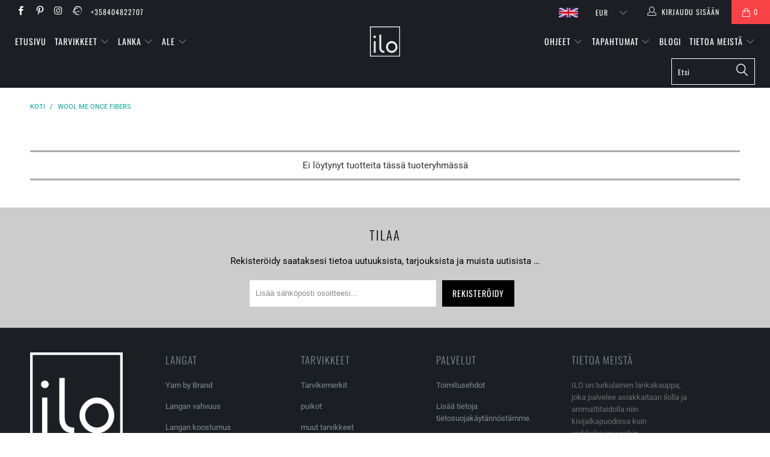

--- FILE ---
content_type: text/html; charset=utf-8
request_url: https://suomi.iloyarn.fi/collections/wool-me-once-fibers
body_size: 24911
content:




 <!DOCTYPE html>
<!--[if lt IE 7 ]><html class="ie ie6" lang="fi"> <![endif]-->
<!--[if IE 7 ]><html class="ie ie7" lang="fi"> <![endif]-->
<!--[if IE 8 ]><html class="ie ie8" lang="fi"> <![endif]-->
<!--[if IE 9 ]><html class="ie ie9" lang="fi"> <![endif]-->
<!--[if (gte IE 10)|!(IE)]><!--><html lang="fi"> <!--<![endif]--> <head> <meta charset="utf-8"> <meta http-equiv="cleartype" content="on"> <meta name="robots" content="index,follow"> <!-- Custom Fonts --> <link href="//fonts.googleapis.com/css?family=.|Oswald:light,normal,bold|Oswald:light,normal,bold|Oswald:light,normal,bold|Roboto:light,normal,bold|Roboto:light,normal,bold" rel="stylesheet" type="text/css" /> <!-- Stylesheets for Turbo 3.2.1 --> <link href="//suomi.iloyarn.fi/cdn/shop/t/8/assets/styles.scss.css?v=172065567754049201251762184259" rel="stylesheet" type="text/css" media="all" /> <script>
      /*! lazysizes - v3.0.0 */
      !function(a,b){var c=b(a,a.document);a.lazySizes=c,"object"==typeof module&&module.exports&&(module.exports=c)}(window,function(a,b){"use strict";if(b.getElementsByClassName){var c,d=b.documentElement,e=a.Date,f=a.HTMLPictureElement,g="addEventListener",h="getAttribute",i=a[g],j=a.setTimeout,k=a.requestAnimationFrame||j,l=a.requestIdleCallback,m=/^picture$/i,n=["load","error","lazyincluded","_lazyloaded"],o={},p=Array.prototype.forEach,q=function(a,b){return o[b]||(o[b]=new RegExp("(\\s|^)"+b+"(\\s|$)")),o[b].test(a[h]("class")||"")&&o[b]},r=function(a,b){q(a,b)||a.setAttribute("class",(a[h]("class")||"").trim()+" "+b)},s=function(a,b){var c;(c=q(a,b))&&a.setAttribute("class",(a[h]("class")||"").replace(c," "))},t=function(a,b,c){var d=c?g:"removeEventListener";c&&t(a,b),n.forEach(function(c){a[d](c,b)})},u=function(a,c,d,e,f){var g=b.createEvent("CustomEvent");return g.initCustomEvent(c,!e,!f,d||{}),a.dispatchEvent(g),g},v=function(b,d){var e;!f&&(e=a.picturefill||c.pf)?e({reevaluate:!0,elements:[b]}):d&&d.src&&(b.src=d.src)},w=function(a,b){return(getComputedStyle(a,null)||{})[b]},x=function(a,b,d){for(d=d||a.offsetWidth;d<c.minSize&&b&&!a._lazysizesWidth;)d=b.offsetWidth,b=b.parentNode;return d},y=function(){var a,c,d=[],e=[],f=d,g=function(){var b=f;for(f=d.length?e:d,a=!0,c=!1;b.length;)b.shift()();a=!1},h=function(d,e){a&&!e?d.apply(this,arguments):(f.push(d),c||(c=!0,(b.hidden?j:k)(g)))};return h._lsFlush=g,h}(),z=function(a,b){return b?function(){y(a)}:function(){var b=this,c=arguments;y(function(){a.apply(b,c)})}},A=function(a){var b,c=0,d=125,f=666,g=f,h=function(){b=!1,c=e.now(),a()},i=l?function(){l(h,{timeout:g}),g!==f&&(g=f)}:z(function(){j(h)},!0);return function(a){var f;(a=a===!0)&&(g=44),b||(b=!0,f=d-(e.now()-c),0>f&&(f=0),a||9>f&&l?i():j(i,f))}},B=function(a){var b,c,d=99,f=function(){b=null,a()},g=function(){var a=e.now()-c;d>a?j(g,d-a):(l||f)(f)};return function(){c=e.now(),b||(b=j(g,d))}},C=function(){var f,k,l,n,o,x,C,E,F,G,H,I,J,K,L,M=/^img$/i,N=/^iframe$/i,O="onscroll"in a&&!/glebot/.test(navigator.userAgent),P=0,Q=0,R=0,S=-1,T=function(a){R--,a&&a.target&&t(a.target,T),(!a||0>R||!a.target)&&(R=0)},U=function(a,c){var e,f=a,g="hidden"==w(b.body,"visibility")||"hidden"!=w(a,"visibility");for(F-=c,I+=c,G-=c,H+=c;g&&(f=f.offsetParent)&&f!=b.body&&f!=d;)g=(w(f,"opacity")||1)>0,g&&"visible"!=w(f,"overflow")&&(e=f.getBoundingClientRect(),g=H>e.left&&G<e.right&&I>e.top-1&&F<e.bottom+1);return g},V=function(){var a,e,g,i,j,m,n,p,q;if((o=c.loadMode)&&8>R&&(a=f.length)){e=0,S++,null==K&&("expand"in c||(c.expand=d.clientHeight>500&&d.clientWidth>500?500:370),J=c.expand,K=J*c.expFactor),K>Q&&1>R&&S>2&&o>2&&!b.hidden?(Q=K,S=0):Q=o>1&&S>1&&6>R?J:P;for(;a>e;e++)if(f[e]&&!f[e]._lazyRace)if(O)if((p=f[e][h]("data-expand"))&&(m=1*p)||(m=Q),q!==m&&(C=innerWidth+m*L,E=innerHeight+m,n=-1*m,q=m),g=f[e].getBoundingClientRect(),(I=g.bottom)>=n&&(F=g.top)<=E&&(H=g.right)>=n*L&&(G=g.left)<=C&&(I||H||G||F)&&(l&&3>R&&!p&&(3>o||4>S)||U(f[e],m))){if(ba(f[e]),j=!0,R>9)break}else!j&&l&&!i&&4>R&&4>S&&o>2&&(k[0]||c.preloadAfterLoad)&&(k[0]||!p&&(I||H||G||F||"auto"!=f[e][h](c.sizesAttr)))&&(i=k[0]||f[e]);else ba(f[e]);i&&!j&&ba(i)}},W=A(V),X=function(a){r(a.target,c.loadedClass),s(a.target,c.loadingClass),t(a.target,Z)},Y=z(X),Z=function(a){Y({target:a.target})},$=function(a,b){try{a.contentWindow.location.replace(b)}catch(c){a.src=b}},_=function(a){var b,d,e=a[h](c.srcsetAttr);(b=c.customMedia[a[h]("data-media")||a[h]("media")])&&a.setAttribute("media",b),e&&a.setAttribute("srcset",e),b&&(d=a.parentNode,d.insertBefore(a.cloneNode(),a),d.removeChild(a))},aa=z(function(a,b,d,e,f){var g,i,k,l,o,q;(o=u(a,"lazybeforeunveil",b)).defaultPrevented||(e&&(d?r(a,c.autosizesClass):a.setAttribute("sizes",e)),i=a[h](c.srcsetAttr),g=a[h](c.srcAttr),f&&(k=a.parentNode,l=k&&m.test(k.nodeName||"")),q=b.firesLoad||"src"in a&&(i||g||l),o={target:a},q&&(t(a,T,!0),clearTimeout(n),n=j(T,2500),r(a,c.loadingClass),t(a,Z,!0)),l&&p.call(k.getElementsByTagName("source"),_),i?a.setAttribute("srcset",i):g&&!l&&(N.test(a.nodeName)?$(a,g):a.src=g),(i||l)&&v(a,{src:g})),a._lazyRace&&delete a._lazyRace,s(a,c.lazyClass),y(function(){(!q||a.complete&&a.naturalWidth>1)&&(q?T(o):R--,X(o))},!0)}),ba=function(a){var b,d=M.test(a.nodeName),e=d&&(a[h](c.sizesAttr)||a[h]("sizes")),f="auto"==e;(!f&&l||!d||!a.src&&!a.srcset||a.complete||q(a,c.errorClass))&&(b=u(a,"lazyunveilread").detail,f&&D.updateElem(a,!0,a.offsetWidth),a._lazyRace=!0,R++,aa(a,b,f,e,d))},ca=function(){if(!l){if(e.now()-x<999)return void j(ca,999);var a=B(function(){c.loadMode=3,W()});l=!0,c.loadMode=3,W(),i("scroll",function(){3==c.loadMode&&(c.loadMode=2),a()},!0)}};return{_:function(){x=e.now(),f=b.getElementsByClassName(c.lazyClass),k=b.getElementsByClassName(c.lazyClass+" "+c.preloadClass),L=c.hFac,i("scroll",W,!0),i("resize",W,!0),a.MutationObserver?new MutationObserver(W).observe(d,{childList:!0,subtree:!0,attributes:!0}):(d[g]("DOMNodeInserted",W,!0),d[g]("DOMAttrModified",W,!0),setInterval(W,999)),i("hashchange",W,!0),["focus","mouseover","click","load","transitionend","animationend","webkitAnimationEnd"].forEach(function(a){b[g](a,W,!0)}),/d$|^c/.test(b.readyState)?ca():(i("load",ca),b[g]("DOMContentLoaded",W),j(ca,2e4)),f.length?(V(),y._lsFlush()):W()},checkElems:W,unveil:ba}}(),D=function(){var a,d=z(function(a,b,c,d){var e,f,g;if(a._lazysizesWidth=d,d+="px",a.setAttribute("sizes",d),m.test(b.nodeName||""))for(e=b.getElementsByTagName("source"),f=0,g=e.length;g>f;f++)e[f].setAttribute("sizes",d);c.detail.dataAttr||v(a,c.detail)}),e=function(a,b,c){var e,f=a.parentNode;f&&(c=x(a,f,c),e=u(a,"lazybeforesizes",{width:c,dataAttr:!!b}),e.defaultPrevented||(c=e.detail.width,c&&c!==a._lazysizesWidth&&d(a,f,e,c)))},f=function(){var b,c=a.length;if(c)for(b=0;c>b;b++)e(a[b])},g=B(f);return{_:function(){a=b.getElementsByClassName(c.autosizesClass),i("resize",g)},checkElems:g,updateElem:e}}(),E=function(){E.i||(E.i=!0,D._(),C._())};return function(){var b,d={lazyClass:"lazyload",loadedClass:"lazyloaded",loadingClass:"lazyloading",preloadClass:"lazypreload",errorClass:"lazyerror",autosizesClass:"lazyautosizes",srcAttr:"data-src",srcsetAttr:"data-srcset",sizesAttr:"data-sizes",minSize:40,customMedia:{},init:!0,expFactor:1.5,hFac:.8,loadMode:2};c=a.lazySizesConfig||a.lazysizesConfig||{};for(b in d)b in c||(c[b]=d[b]);a.lazySizesConfig=c,j(function(){c.init&&E()})}(),{cfg:c,autoSizer:D,loader:C,init:E,uP:v,aC:r,rC:s,hC:q,fire:u,gW:x,rAF:y}}});</script> <title>Wool Me Once Fibers - ILO Knitting Shop</title>

    

    

<meta name="author" content="ILO Knitting Shop">
<meta property="og:url" content="https://www.iloyarn.fi/collections/wool-me-once-fibers">
<meta property="og:site_name" content="ILO Knitting Shop"> <meta property="og:type" content="product.group"> <meta property="og:title" content="Wool Me Once Fibers">
  





<meta name="twitter:card" content="summary"> <!-- Mobile Specific Metas --> <meta name="HandheldFriendly" content="True"> <meta name="MobileOptimized" content="320"> <meta name="viewport" content="width=device-width,initial-scale=1"> <meta name="theme-color" content="#ffffff"> <link rel="shortcut icon" type="image/x-icon" href="//suomi.iloyarn.fi/cdn/shop/files/ilo-favicon-black-32x32_32x32.png?v=1613688321"> <link rel="canonical" href="https://www.iloyarn.fi/collections/wool-me-once-fibers" /> <script>window.performance && window.performance.mark && window.performance.mark('shopify.content_for_header.start');</script><meta name="google-site-verification" content="2cFOSi-0bG6IMKolIp1ru5DZnA_JkXPtkHrZLnFZSbI">
<meta name="facebook-domain-verification" content="et2vzcrbidk9p7tmkq27vf6wy1fg0o">
<meta name="facebook-domain-verification" content="h3klreonlqnwns93j80gjj2zg74fw3">
<meta id="shopify-digital-wallet" name="shopify-digital-wallet" content="/15655529/digital_wallets/dialog">
<meta name="shopify-checkout-api-token" content="ca8c0d34608880cbc8840c5279a4fb31">
<meta id="in-context-paypal-metadata" data-shop-id="15655529" data-venmo-supported="false" data-environment="production" data-locale="en_US" data-paypal-v4="true" data-currency="EUR">
<link rel="alternate" type="application/atom+xml" title="Feed" href="/collections/wool-me-once-fibers.atom" />
<link rel="alternate" type="application/json+oembed" href="https://www.iloyarn.fi/collections/wool-me-once-fibers.oembed">
<script async="async" src="/checkouts/internal/preloads.js?locale=en-FI"></script>
<script id="shopify-features" type="application/json">{"accessToken":"ca8c0d34608880cbc8840c5279a4fb31","betas":["rich-media-storefront-analytics"],"domain":"suomi.iloyarn.fi","predictiveSearch":true,"shopId":15655529,"locale":"en"}</script>
<script>var Shopify = Shopify || {};
Shopify.shop = "ilo-yarn.myshopify.com";
Shopify.locale = "en";
Shopify.currency = {"active":"EUR","rate":"1.0"};
Shopify.country = "FI";
Shopify.theme = {"name":"ILO v2.1 Multilingual (Turbo 3.2.1)","id":33495285802,"schema_name":"Turbo","schema_version":"3.2.1","theme_store_id":null,"role":"main"};
Shopify.theme.handle = "null";
Shopify.theme.style = {"id":null,"handle":null};
Shopify.cdnHost = "suomi.iloyarn.fi/cdn";
Shopify.routes = Shopify.routes || {};
Shopify.routes.root = "/";</script>
<script type="module">!function(o){(o.Shopify=o.Shopify||{}).modules=!0}(window);</script>
<script>!function(o){function n(){var o=[];function n(){o.push(Array.prototype.slice.apply(arguments))}return n.q=o,n}var t=o.Shopify=o.Shopify||{};t.loadFeatures=n(),t.autoloadFeatures=n()}(window);</script>
<script id="shop-js-analytics" type="application/json">{"pageType":"collection"}</script>
<script defer="defer" async type="module" src="//suomi.iloyarn.fi/cdn/shopifycloud/shop-js/modules/v2/client.init-shop-cart-sync_BT-GjEfc.en.esm.js"></script>
<script defer="defer" async type="module" src="//suomi.iloyarn.fi/cdn/shopifycloud/shop-js/modules/v2/chunk.common_D58fp_Oc.esm.js"></script>
<script defer="defer" async type="module" src="//suomi.iloyarn.fi/cdn/shopifycloud/shop-js/modules/v2/chunk.modal_xMitdFEc.esm.js"></script>
<script type="module">
  await import("//suomi.iloyarn.fi/cdn/shopifycloud/shop-js/modules/v2/client.init-shop-cart-sync_BT-GjEfc.en.esm.js");
await import("//suomi.iloyarn.fi/cdn/shopifycloud/shop-js/modules/v2/chunk.common_D58fp_Oc.esm.js");
await import("//suomi.iloyarn.fi/cdn/shopifycloud/shop-js/modules/v2/chunk.modal_xMitdFEc.esm.js");

  window.Shopify.SignInWithShop?.initShopCartSync?.({"fedCMEnabled":true,"windoidEnabled":true});

</script>
<script>(function() {
  var isLoaded = false;
  function asyncLoad() {
    if (isLoaded) return;
    isLoaded = true;
    var urls = ["https:\/\/js.smile.io\/v1\/smile-shopify.js?shop=ilo-yarn.myshopify.com"];
    for (var i = 0; i <urls.length; i++) {
      var s = document.createElement('script');
      s.type = 'text/javascript';
      s.async = true;
      s.src = urls[i];
      var x = document.getElementsByTagName('script')[0];
      x.parentNode.insertBefore(s, x);
    }
  };
  if(window.attachEvent) {
    window.attachEvent('onload', asyncLoad);
  } else {
    window.addEventListener('load', asyncLoad, false);
  }
})();</script>
<script id="__st">var __st={"a":15655529,"offset":7200,"reqid":"012915d2-3639-4b31-8fab-d6dca4da25a3-1769072657","pageurl":"suomi.iloyarn.fi\/collections\/wool-me-once-fibers","u":"f3b98aa22292","p":"collection","rtyp":"collection","rid":172583747626};</script>
<script>window.ShopifyPaypalV4VisibilityTracking = true;</script>
<script id="captcha-bootstrap">!function(){'use strict';const t='contact',e='account',n='new_comment',o=[[t,t],['blogs',n],['comments',n],[t,'customer']],c=[[e,'customer_login'],[e,'guest_login'],[e,'recover_customer_password'],[e,'create_customer']],r=t=>t.map((([t,e])=>`form[action*='/${t}']:not([data-nocaptcha='true']) input[name='form_type'][value='${e}']`)).join(','),a=t=>()=>t?[...document.querySelectorAll(t)].map((t=>t.form)):[];function s(){const t=[...o],e=r(t);return a(e)}const i='password',u='form_key',d=['recaptcha-v3-token','g-recaptcha-response','h-captcha-response',i],f=()=>{try{return window.sessionStorage}catch{return}},m='__shopify_v',_=t=>t.elements[u];function p(t,e,n=!1){try{const o=window.sessionStorage,c=JSON.parse(o.getItem(e)),{data:r}=function(t){const{data:e,action:n}=t;return t[m]||n?{data:e,action:n}:{data:t,action:n}}(c);for(const[e,n]of Object.entries(r))t.elements[e]&&(t.elements[e].value=n);n&&o.removeItem(e)}catch(o){console.error('form repopulation failed',{error:o})}}const l='form_type',E='cptcha';function T(t){t.dataset[E]=!0}const w=window,h=w.document,L='Shopify',v='ce_forms',y='captcha';let A=!1;((t,e)=>{const n=(g='f06e6c50-85a8-45c8-87d0-21a2b65856fe',I='https://cdn.shopify.com/shopifycloud/storefront-forms-hcaptcha/ce_storefront_forms_captcha_hcaptcha.v1.5.2.iife.js',D={infoText:'Protected by hCaptcha',privacyText:'Privacy',termsText:'Terms'},(t,e,n)=>{const o=w[L][v],c=o.bindForm;if(c)return c(t,g,e,D).then(n);var r;o.q.push([[t,g,e,D],n]),r=I,A||(h.body.append(Object.assign(h.createElement('script'),{id:'captcha-provider',async:!0,src:r})),A=!0)});var g,I,D;w[L]=w[L]||{},w[L][v]=w[L][v]||{},w[L][v].q=[],w[L][y]=w[L][y]||{},w[L][y].protect=function(t,e){n(t,void 0,e),T(t)},Object.freeze(w[L][y]),function(t,e,n,w,h,L){const[v,y,A,g]=function(t,e,n){const i=e?o:[],u=t?c:[],d=[...i,...u],f=r(d),m=r(i),_=r(d.filter((([t,e])=>n.includes(e))));return[a(f),a(m),a(_),s()]}(w,h,L),I=t=>{const e=t.target;return e instanceof HTMLFormElement?e:e&&e.form},D=t=>v().includes(t);t.addEventListener('submit',(t=>{const e=I(t);if(!e)return;const n=D(e)&&!e.dataset.hcaptchaBound&&!e.dataset.recaptchaBound,o=_(e),c=g().includes(e)&&(!o||!o.value);(n||c)&&t.preventDefault(),c&&!n&&(function(t){try{if(!f())return;!function(t){const e=f();if(!e)return;const n=_(t);if(!n)return;const o=n.value;o&&e.removeItem(o)}(t);const e=Array.from(Array(32),(()=>Math.random().toString(36)[2])).join('');!function(t,e){_(t)||t.append(Object.assign(document.createElement('input'),{type:'hidden',name:u})),t.elements[u].value=e}(t,e),function(t,e){const n=f();if(!n)return;const o=[...t.querySelectorAll(`input[type='${i}']`)].map((({name:t})=>t)),c=[...d,...o],r={};for(const[a,s]of new FormData(t).entries())c.includes(a)||(r[a]=s);n.setItem(e,JSON.stringify({[m]:1,action:t.action,data:r}))}(t,e)}catch(e){console.error('failed to persist form',e)}}(e),e.submit())}));const S=(t,e)=>{t&&!t.dataset[E]&&(n(t,e.some((e=>e===t))),T(t))};for(const o of['focusin','change'])t.addEventListener(o,(t=>{const e=I(t);D(e)&&S(e,y())}));const B=e.get('form_key'),M=e.get(l),P=B&&M;t.addEventListener('DOMContentLoaded',(()=>{const t=y();if(P)for(const e of t)e.elements[l].value===M&&p(e,B);[...new Set([...A(),...v().filter((t=>'true'===t.dataset.shopifyCaptcha))])].forEach((e=>S(e,t)))}))}(h,new URLSearchParams(w.location.search),n,t,e,['guest_login'])})(!0,!0)}();</script>
<script integrity="sha256-4kQ18oKyAcykRKYeNunJcIwy7WH5gtpwJnB7kiuLZ1E=" data-source-attribution="shopify.loadfeatures" defer="defer" src="//suomi.iloyarn.fi/cdn/shopifycloud/storefront/assets/storefront/load_feature-a0a9edcb.js" crossorigin="anonymous"></script>
<script data-source-attribution="shopify.dynamic_checkout.dynamic.init">var Shopify=Shopify||{};Shopify.PaymentButton=Shopify.PaymentButton||{isStorefrontPortableWallets:!0,init:function(){window.Shopify.PaymentButton.init=function(){};var t=document.createElement("script");t.src="https://suomi.iloyarn.fi/cdn/shopifycloud/portable-wallets/latest/portable-wallets.en.js",t.type="module",document.head.appendChild(t)}};
</script>
<script data-source-attribution="shopify.dynamic_checkout.buyer_consent">
  function portableWalletsHideBuyerConsent(e){var t=document.getElementById("shopify-buyer-consent"),n=document.getElementById("shopify-subscription-policy-button");t&&n&&(t.classList.add("hidden"),t.setAttribute("aria-hidden","true"),n.removeEventListener("click",e))}function portableWalletsShowBuyerConsent(e){var t=document.getElementById("shopify-buyer-consent"),n=document.getElementById("shopify-subscription-policy-button");t&&n&&(t.classList.remove("hidden"),t.removeAttribute("aria-hidden"),n.addEventListener("click",e))}window.Shopify?.PaymentButton&&(window.Shopify.PaymentButton.hideBuyerConsent=portableWalletsHideBuyerConsent,window.Shopify.PaymentButton.showBuyerConsent=portableWalletsShowBuyerConsent);
</script>
<script data-source-attribution="shopify.dynamic_checkout.cart.bootstrap">document.addEventListener("DOMContentLoaded",(function(){function t(){return document.querySelector("shopify-accelerated-checkout-cart, shopify-accelerated-checkout")}if(t())Shopify.PaymentButton.init();else{new MutationObserver((function(e,n){t()&&(Shopify.PaymentButton.init(),n.disconnect())})).observe(document.body,{childList:!0,subtree:!0})}}));
</script>
<script id='scb4127' type='text/javascript' async='' src='https://suomi.iloyarn.fi/cdn/shopifycloud/privacy-banner/storefront-banner.js'></script><link id="shopify-accelerated-checkout-styles" rel="stylesheet" media="screen" href="https://suomi.iloyarn.fi/cdn/shopifycloud/portable-wallets/latest/accelerated-checkout-backwards-compat.css" crossorigin="anonymous">
<style id="shopify-accelerated-checkout-cart">
        #shopify-buyer-consent {
  margin-top: 1em;
  display: inline-block;
  width: 100%;
}

#shopify-buyer-consent.hidden {
  display: none;
}

#shopify-subscription-policy-button {
  background: none;
  border: none;
  padding: 0;
  text-decoration: underline;
  font-size: inherit;
  cursor: pointer;
}

#shopify-subscription-policy-button::before {
  box-shadow: none;
}

      </style>

<script>window.performance && window.performance.mark && window.performance.mark('shopify.content_for_header.end');</script> <link rel="alternate" hreflang="en" href="https://english.iloyarn.fi/collections/wool-me-once-fibers" /><link rel="alternate" hreflang="fi" href="https://www.iloyarn.fi/collections/wool-me-once-fibers" /><script data-cfasync="false" type="text/javascript" async src=""></script> <!-- "snippets/judgeme_core.liquid" was not rendered, the associated app was uninstalled -->
<meta property="og:image" content="https://cdn.shopify.com/s/files/1/1565/5529/files/ilo_logo_web_white.png?height=628&pad_color=fff&v=1613688321&width=1200" />
<meta property="og:image:secure_url" content="https://cdn.shopify.com/s/files/1/1565/5529/files/ilo_logo_web_white.png?height=628&pad_color=fff&v=1613688321&width=1200" />
<meta property="og:image:width" content="1200" />
<meta property="og:image:height" content="628" />
<link href="https://monorail-edge.shopifysvc.com" rel="dns-prefetch">
<script>(function(){if ("sendBeacon" in navigator && "performance" in window) {try {var session_token_from_headers = performance.getEntriesByType('navigation')[0].serverTiming.find(x => x.name == '_s').description;} catch {var session_token_from_headers = undefined;}var session_cookie_matches = document.cookie.match(/_shopify_s=([^;]*)/);var session_token_from_cookie = session_cookie_matches && session_cookie_matches.length === 2 ? session_cookie_matches[1] : "";var session_token = session_token_from_headers || session_token_from_cookie || "";function handle_abandonment_event(e) {var entries = performance.getEntries().filter(function(entry) {return /monorail-edge.shopifysvc.com/.test(entry.name);});if (!window.abandonment_tracked && entries.length === 0) {window.abandonment_tracked = true;var currentMs = Date.now();var navigation_start = performance.timing.navigationStart;var payload = {shop_id: 15655529,url: window.location.href,navigation_start,duration: currentMs - navigation_start,session_token,page_type: "collection"};window.navigator.sendBeacon("https://monorail-edge.shopifysvc.com/v1/produce", JSON.stringify({schema_id: "online_store_buyer_site_abandonment/1.1",payload: payload,metadata: {event_created_at_ms: currentMs,event_sent_at_ms: currentMs}}));}}window.addEventListener('pagehide', handle_abandonment_event);}}());</script>
<script id="web-pixels-manager-setup">(function e(e,d,r,n,o){if(void 0===o&&(o={}),!Boolean(null===(a=null===(i=window.Shopify)||void 0===i?void 0:i.analytics)||void 0===a?void 0:a.replayQueue)){var i,a;window.Shopify=window.Shopify||{};var t=window.Shopify;t.analytics=t.analytics||{};var s=t.analytics;s.replayQueue=[],s.publish=function(e,d,r){return s.replayQueue.push([e,d,r]),!0};try{self.performance.mark("wpm:start")}catch(e){}var l=function(){var e={modern:/Edge?\/(1{2}[4-9]|1[2-9]\d|[2-9]\d{2}|\d{4,})\.\d+(\.\d+|)|Firefox\/(1{2}[4-9]|1[2-9]\d|[2-9]\d{2}|\d{4,})\.\d+(\.\d+|)|Chrom(ium|e)\/(9{2}|\d{3,})\.\d+(\.\d+|)|(Maci|X1{2}).+ Version\/(15\.\d+|(1[6-9]|[2-9]\d|\d{3,})\.\d+)([,.]\d+|)( \(\w+\)|)( Mobile\/\w+|) Safari\/|Chrome.+OPR\/(9{2}|\d{3,})\.\d+\.\d+|(CPU[ +]OS|iPhone[ +]OS|CPU[ +]iPhone|CPU IPhone OS|CPU iPad OS)[ +]+(15[._]\d+|(1[6-9]|[2-9]\d|\d{3,})[._]\d+)([._]\d+|)|Android:?[ /-](13[3-9]|1[4-9]\d|[2-9]\d{2}|\d{4,})(\.\d+|)(\.\d+|)|Android.+Firefox\/(13[5-9]|1[4-9]\d|[2-9]\d{2}|\d{4,})\.\d+(\.\d+|)|Android.+Chrom(ium|e)\/(13[3-9]|1[4-9]\d|[2-9]\d{2}|\d{4,})\.\d+(\.\d+|)|SamsungBrowser\/([2-9]\d|\d{3,})\.\d+/,legacy:/Edge?\/(1[6-9]|[2-9]\d|\d{3,})\.\d+(\.\d+|)|Firefox\/(5[4-9]|[6-9]\d|\d{3,})\.\d+(\.\d+|)|Chrom(ium|e)\/(5[1-9]|[6-9]\d|\d{3,})\.\d+(\.\d+|)([\d.]+$|.*Safari\/(?![\d.]+ Edge\/[\d.]+$))|(Maci|X1{2}).+ Version\/(10\.\d+|(1[1-9]|[2-9]\d|\d{3,})\.\d+)([,.]\d+|)( \(\w+\)|)( Mobile\/\w+|) Safari\/|Chrome.+OPR\/(3[89]|[4-9]\d|\d{3,})\.\d+\.\d+|(CPU[ +]OS|iPhone[ +]OS|CPU[ +]iPhone|CPU IPhone OS|CPU iPad OS)[ +]+(10[._]\d+|(1[1-9]|[2-9]\d|\d{3,})[._]\d+)([._]\d+|)|Android:?[ /-](13[3-9]|1[4-9]\d|[2-9]\d{2}|\d{4,})(\.\d+|)(\.\d+|)|Mobile Safari.+OPR\/([89]\d|\d{3,})\.\d+\.\d+|Android.+Firefox\/(13[5-9]|1[4-9]\d|[2-9]\d{2}|\d{4,})\.\d+(\.\d+|)|Android.+Chrom(ium|e)\/(13[3-9]|1[4-9]\d|[2-9]\d{2}|\d{4,})\.\d+(\.\d+|)|Android.+(UC? ?Browser|UCWEB|U3)[ /]?(15\.([5-9]|\d{2,})|(1[6-9]|[2-9]\d|\d{3,})\.\d+)\.\d+|SamsungBrowser\/(5\.\d+|([6-9]|\d{2,})\.\d+)|Android.+MQ{2}Browser\/(14(\.(9|\d{2,})|)|(1[5-9]|[2-9]\d|\d{3,})(\.\d+|))(\.\d+|)|K[Aa][Ii]OS\/(3\.\d+|([4-9]|\d{2,})\.\d+)(\.\d+|)/},d=e.modern,r=e.legacy,n=navigator.userAgent;return n.match(d)?"modern":n.match(r)?"legacy":"unknown"}(),u="modern"===l?"modern":"legacy",c=(null!=n?n:{modern:"",legacy:""})[u],f=function(e){return[e.baseUrl,"/wpm","/b",e.hashVersion,"modern"===e.buildTarget?"m":"l",".js"].join("")}({baseUrl:d,hashVersion:r,buildTarget:u}),m=function(e){var d=e.version,r=e.bundleTarget,n=e.surface,o=e.pageUrl,i=e.monorailEndpoint;return{emit:function(e){var a=e.status,t=e.errorMsg,s=(new Date).getTime(),l=JSON.stringify({metadata:{event_sent_at_ms:s},events:[{schema_id:"web_pixels_manager_load/3.1",payload:{version:d,bundle_target:r,page_url:o,status:a,surface:n,error_msg:t},metadata:{event_created_at_ms:s}}]});if(!i)return console&&console.warn&&console.warn("[Web Pixels Manager] No Monorail endpoint provided, skipping logging."),!1;try{return self.navigator.sendBeacon.bind(self.navigator)(i,l)}catch(e){}var u=new XMLHttpRequest;try{return u.open("POST",i,!0),u.setRequestHeader("Content-Type","text/plain"),u.send(l),!0}catch(e){return console&&console.warn&&console.warn("[Web Pixels Manager] Got an unhandled error while logging to Monorail."),!1}}}}({version:r,bundleTarget:l,surface:e.surface,pageUrl:self.location.href,monorailEndpoint:e.monorailEndpoint});try{o.browserTarget=l,function(e){var d=e.src,r=e.async,n=void 0===r||r,o=e.onload,i=e.onerror,a=e.sri,t=e.scriptDataAttributes,s=void 0===t?{}:t,l=document.createElement("script"),u=document.querySelector("head"),c=document.querySelector("body");if(l.async=n,l.src=d,a&&(l.integrity=a,l.crossOrigin="anonymous"),s)for(var f in s)if(Object.prototype.hasOwnProperty.call(s,f))try{l.dataset[f]=s[f]}catch(e){}if(o&&l.addEventListener("load",o),i&&l.addEventListener("error",i),u)u.appendChild(l);else{if(!c)throw new Error("Did not find a head or body element to append the script");c.appendChild(l)}}({src:f,async:!0,onload:function(){if(!function(){var e,d;return Boolean(null===(d=null===(e=window.Shopify)||void 0===e?void 0:e.analytics)||void 0===d?void 0:d.initialized)}()){var d=window.webPixelsManager.init(e)||void 0;if(d){var r=window.Shopify.analytics;r.replayQueue.forEach((function(e){var r=e[0],n=e[1],o=e[2];d.publishCustomEvent(r,n,o)})),r.replayQueue=[],r.publish=d.publishCustomEvent,r.visitor=d.visitor,r.initialized=!0}}},onerror:function(){return m.emit({status:"failed",errorMsg:"".concat(f," has failed to load")})},sri:function(e){var d=/^sha384-[A-Za-z0-9+/=]+$/;return"string"==typeof e&&d.test(e)}(c)?c:"",scriptDataAttributes:o}),m.emit({status:"loading"})}catch(e){m.emit({status:"failed",errorMsg:(null==e?void 0:e.message)||"Unknown error"})}}})({shopId: 15655529,storefrontBaseUrl: "https://www.iloyarn.fi",extensionsBaseUrl: "https://extensions.shopifycdn.com/cdn/shopifycloud/web-pixels-manager",monorailEndpoint: "https://monorail-edge.shopifysvc.com/unstable/produce_batch",surface: "storefront-renderer",enabledBetaFlags: ["2dca8a86"],webPixelsConfigList: [{"id":"1086849347","configuration":"{\"config\":\"{\\\"pixel_id\\\":\\\"AW-780716211\\\",\\\"target_country\\\":\\\"DE\\\",\\\"gtag_events\\\":[{\\\"type\\\":\\\"search\\\",\\\"action_label\\\":\\\"AW-780716211\\\/gN34CLWsp4wBELORo_QC\\\"},{\\\"type\\\":\\\"begin_checkout\\\",\\\"action_label\\\":\\\"AW-780716211\\\/wr0-CLKsp4wBELORo_QC\\\"},{\\\"type\\\":\\\"view_item\\\",\\\"action_label\\\":[\\\"AW-780716211\\\/9scSCKysp4wBELORo_QC\\\",\\\"MC-RNCQF72PH9\\\"]},{\\\"type\\\":\\\"purchase\\\",\\\"action_label\\\":[\\\"AW-780716211\\\/Kw1iCKmsp4wBELORo_QC\\\",\\\"MC-RNCQF72PH9\\\"]},{\\\"type\\\":\\\"page_view\\\",\\\"action_label\\\":[\\\"AW-780716211\\\/-8vkCKasp4wBELORo_QC\\\",\\\"MC-RNCQF72PH9\\\"]},{\\\"type\\\":\\\"add_payment_info\\\",\\\"action_label\\\":\\\"AW-780716211\\\/rKuPCLisp4wBELORo_QC\\\"},{\\\"type\\\":\\\"add_to_cart\\\",\\\"action_label\\\":\\\"AW-780716211\\\/mif_CK-sp4wBELORo_QC\\\"}],\\\"enable_monitoring_mode\\\":false}\"}","eventPayloadVersion":"v1","runtimeContext":"OPEN","scriptVersion":"b2a88bafab3e21179ed38636efcd8a93","type":"APP","apiClientId":1780363,"privacyPurposes":[],"dataSharingAdjustments":{"protectedCustomerApprovalScopes":["read_customer_address","read_customer_email","read_customer_name","read_customer_personal_data","read_customer_phone"]}},{"id":"290881859","configuration":"{\"pixel_id\":\"4315790848535807\",\"pixel_type\":\"facebook_pixel\",\"metaapp_system_user_token\":\"-\"}","eventPayloadVersion":"v1","runtimeContext":"OPEN","scriptVersion":"ca16bc87fe92b6042fbaa3acc2fbdaa6","type":"APP","apiClientId":2329312,"privacyPurposes":["ANALYTICS","MARKETING","SALE_OF_DATA"],"dataSharingAdjustments":{"protectedCustomerApprovalScopes":["read_customer_address","read_customer_email","read_customer_name","read_customer_personal_data","read_customer_phone"]}},{"id":"166854979","eventPayloadVersion":"v1","runtimeContext":"LAX","scriptVersion":"1","type":"CUSTOM","privacyPurposes":["MARKETING"],"name":"Meta pixel (migrated)"},{"id":"184975683","eventPayloadVersion":"v1","runtimeContext":"LAX","scriptVersion":"1","type":"CUSTOM","privacyPurposes":["ANALYTICS"],"name":"Google Analytics tag (migrated)"},{"id":"shopify-app-pixel","configuration":"{}","eventPayloadVersion":"v1","runtimeContext":"STRICT","scriptVersion":"0450","apiClientId":"shopify-pixel","type":"APP","privacyPurposes":["ANALYTICS","MARKETING"]},{"id":"shopify-custom-pixel","eventPayloadVersion":"v1","runtimeContext":"LAX","scriptVersion":"0450","apiClientId":"shopify-pixel","type":"CUSTOM","privacyPurposes":["ANALYTICS","MARKETING"]}],isMerchantRequest: false,initData: {"shop":{"name":"ILO Knitting Shop","paymentSettings":{"currencyCode":"EUR"},"myshopifyDomain":"ilo-yarn.myshopify.com","countryCode":"FI","storefrontUrl":"https:\/\/www.iloyarn.fi"},"customer":null,"cart":null,"checkout":null,"productVariants":[],"purchasingCompany":null},},"https://suomi.iloyarn.fi/cdn","fcfee988w5aeb613cpc8e4bc33m6693e112",{"modern":"","legacy":""},{"shopId":"15655529","storefrontBaseUrl":"https:\/\/www.iloyarn.fi","extensionBaseUrl":"https:\/\/extensions.shopifycdn.com\/cdn\/shopifycloud\/web-pixels-manager","surface":"storefront-renderer","enabledBetaFlags":"[\"2dca8a86\"]","isMerchantRequest":"false","hashVersion":"fcfee988w5aeb613cpc8e4bc33m6693e112","publish":"custom","events":"[[\"page_viewed\",{}],[\"collection_viewed\",{\"collection\":{\"id\":\"172583747626\",\"title\":\"Wool Me Once Fibers\",\"productVariants\":[]}}]]"});</script><script>
  window.ShopifyAnalytics = window.ShopifyAnalytics || {};
  window.ShopifyAnalytics.meta = window.ShopifyAnalytics.meta || {};
  window.ShopifyAnalytics.meta.currency = 'EUR';
  var meta = {"products":[],"page":{"pageType":"collection","resourceType":"collection","resourceId":172583747626,"requestId":"012915d2-3639-4b31-8fab-d6dca4da25a3-1769072657"}};
  for (var attr in meta) {
    window.ShopifyAnalytics.meta[attr] = meta[attr];
  }
</script>
<script class="analytics">
  (function () {
    var customDocumentWrite = function(content) {
      var jquery = null;

      if (window.jQuery) {
        jquery = window.jQuery;
      } else if (window.Checkout && window.Checkout.$) {
        jquery = window.Checkout.$;
      }

      if (jquery) {
        jquery('body').append(content);
      }
    };

    var hasLoggedConversion = function(token) {
      if (token) {
        return document.cookie.indexOf('loggedConversion=' + token) !== -1;
      }
      return false;
    }

    var setCookieIfConversion = function(token) {
      if (token) {
        var twoMonthsFromNow = new Date(Date.now());
        twoMonthsFromNow.setMonth(twoMonthsFromNow.getMonth() + 2);

        document.cookie = 'loggedConversion=' + token + '; expires=' + twoMonthsFromNow;
      }
    }

    var trekkie = window.ShopifyAnalytics.lib = window.trekkie = window.trekkie || [];
    if (trekkie.integrations) {
      return;
    }
    trekkie.methods = [
      'identify',
      'page',
      'ready',
      'track',
      'trackForm',
      'trackLink'
    ];
    trekkie.factory = function(method) {
      return function() {
        var args = Array.prototype.slice.call(arguments);
        args.unshift(method);
        trekkie.push(args);
        return trekkie;
      };
    };
    for (var i = 0; i < trekkie.methods.length; i++) {
      var key = trekkie.methods[i];
      trekkie[key] = trekkie.factory(key);
    }
    trekkie.load = function(config) {
      trekkie.config = config || {};
      trekkie.config.initialDocumentCookie = document.cookie;
      var first = document.getElementsByTagName('script')[0];
      var script = document.createElement('script');
      script.type = 'text/javascript';
      script.onerror = function(e) {
        var scriptFallback = document.createElement('script');
        scriptFallback.type = 'text/javascript';
        scriptFallback.onerror = function(error) {
                var Monorail = {
      produce: function produce(monorailDomain, schemaId, payload) {
        var currentMs = new Date().getTime();
        var event = {
          schema_id: schemaId,
          payload: payload,
          metadata: {
            event_created_at_ms: currentMs,
            event_sent_at_ms: currentMs
          }
        };
        return Monorail.sendRequest("https://" + monorailDomain + "/v1/produce", JSON.stringify(event));
      },
      sendRequest: function sendRequest(endpointUrl, payload) {
        // Try the sendBeacon API
        if (window && window.navigator && typeof window.navigator.sendBeacon === 'function' && typeof window.Blob === 'function' && !Monorail.isIos12()) {
          var blobData = new window.Blob([payload], {
            type: 'text/plain'
          });

          if (window.navigator.sendBeacon(endpointUrl, blobData)) {
            return true;
          } // sendBeacon was not successful

        } // XHR beacon

        var xhr = new XMLHttpRequest();

        try {
          xhr.open('POST', endpointUrl);
          xhr.setRequestHeader('Content-Type', 'text/plain');
          xhr.send(payload);
        } catch (e) {
          console.log(e);
        }

        return false;
      },
      isIos12: function isIos12() {
        return window.navigator.userAgent.lastIndexOf('iPhone; CPU iPhone OS 12_') !== -1 || window.navigator.userAgent.lastIndexOf('iPad; CPU OS 12_') !== -1;
      }
    };
    Monorail.produce('monorail-edge.shopifysvc.com',
      'trekkie_storefront_load_errors/1.1',
      {shop_id: 15655529,
      theme_id: 33495285802,
      app_name: "storefront",
      context_url: window.location.href,
      source_url: "//suomi.iloyarn.fi/cdn/s/trekkie.storefront.1bbfab421998800ff09850b62e84b8915387986d.min.js"});

        };
        scriptFallback.async = true;
        scriptFallback.src = '//suomi.iloyarn.fi/cdn/s/trekkie.storefront.1bbfab421998800ff09850b62e84b8915387986d.min.js';
        first.parentNode.insertBefore(scriptFallback, first);
      };
      script.async = true;
      script.src = '//suomi.iloyarn.fi/cdn/s/trekkie.storefront.1bbfab421998800ff09850b62e84b8915387986d.min.js';
      first.parentNode.insertBefore(script, first);
    };
    trekkie.load(
      {"Trekkie":{"appName":"storefront","development":false,"defaultAttributes":{"shopId":15655529,"isMerchantRequest":null,"themeId":33495285802,"themeCityHash":"10932074967489592088","contentLanguage":"en","currency":"EUR","eventMetadataId":"55b9bb11-c4a4-48d4-80ae-cb877f062e76"},"isServerSideCookieWritingEnabled":true,"monorailRegion":"shop_domain","enabledBetaFlags":["65f19447"]},"Session Attribution":{},"S2S":{"facebookCapiEnabled":false,"source":"trekkie-storefront-renderer","apiClientId":580111}}
    );

    var loaded = false;
    trekkie.ready(function() {
      if (loaded) return;
      loaded = true;

      window.ShopifyAnalytics.lib = window.trekkie;

      var originalDocumentWrite = document.write;
      document.write = customDocumentWrite;
      try { window.ShopifyAnalytics.merchantGoogleAnalytics.call(this); } catch(error) {};
      document.write = originalDocumentWrite;

      window.ShopifyAnalytics.lib.page(null,{"pageType":"collection","resourceType":"collection","resourceId":172583747626,"requestId":"012915d2-3639-4b31-8fab-d6dca4da25a3-1769072657","shopifyEmitted":true});

      var match = window.location.pathname.match(/checkouts\/(.+)\/(thank_you|post_purchase)/)
      var token = match? match[1]: undefined;
      if (!hasLoggedConversion(token)) {
        setCookieIfConversion(token);
        window.ShopifyAnalytics.lib.track("Viewed Product Category",{"currency":"EUR","category":"Collection: wool-me-once-fibers","collectionName":"wool-me-once-fibers","collectionId":172583747626,"nonInteraction":true},undefined,undefined,{"shopifyEmitted":true});
      }
    });


        var eventsListenerScript = document.createElement('script');
        eventsListenerScript.async = true;
        eventsListenerScript.src = "//suomi.iloyarn.fi/cdn/shopifycloud/storefront/assets/shop_events_listener-3da45d37.js";
        document.getElementsByTagName('head')[0].appendChild(eventsListenerScript);

})();</script>
  <script>
  if (!window.ga || (window.ga && typeof window.ga !== 'function')) {
    window.ga = function ga() {
      (window.ga.q = window.ga.q || []).push(arguments);
      if (window.Shopify && window.Shopify.analytics && typeof window.Shopify.analytics.publish === 'function') {
        window.Shopify.analytics.publish("ga_stub_called", {}, {sendTo: "google_osp_migration"});
      }
      console.error("Shopify's Google Analytics stub called with:", Array.from(arguments), "\nSee https://help.shopify.com/manual/promoting-marketing/pixels/pixel-migration#google for more information.");
    };
    if (window.Shopify && window.Shopify.analytics && typeof window.Shopify.analytics.publish === 'function') {
      window.Shopify.analytics.publish("ga_stub_initialized", {}, {sendTo: "google_osp_migration"});
    }
  }
</script>
<script
  defer
  src="https://suomi.iloyarn.fi/cdn/shopifycloud/perf-kit/shopify-perf-kit-3.0.4.min.js"
  data-application="storefront-renderer"
  data-shop-id="15655529"
  data-render-region="gcp-us-east1"
  data-page-type="collection"
  data-theme-instance-id="33495285802"
  data-theme-name="Turbo"
  data-theme-version="3.2.1"
  data-monorail-region="shop_domain"
  data-resource-timing-sampling-rate="10"
  data-shs="true"
  data-shs-beacon="true"
  data-shs-export-with-fetch="true"
  data-shs-logs-sample-rate="1"
  data-shs-beacon-endpoint="https://suomi.iloyarn.fi/api/collect"
></script>
</head> <noscript> <style>
      .product_section .product_form {
        opacity: 1;
      }

      .multi_select,
      form .select {
        display: block !important;
      }</style></noscript> <body class="collection"
    data-money-format="<span class=money>€{{amount}}</span>" data-langify_shop_url="https://www.iloyarn.fi" data-shop-url="https://www.iloyarn.fi"> <div id="shopify-section-header" class="shopify-section header-section">



<header id="header" class="mobile_nav-fixed--true"> <div class="top_bar clearfix"> <a class="mobile_nav dropdown_link" data-dropdown-rel="menu" data-no-instant="true"> <div> <span></span> <span></span> <span></span> <span></span></div> <span class="menu_title">Valikko</span></a> <a href="https://www.iloyarn.fi" title="ILO Knitting Shop" class="mobile_logo logo"> <img src="//suomi.iloyarn.fi/cdn/shop/files/ilo_logo_web_white_b0e0af1d-1c02-4624-a3ad-9901ce751784_410x.png?v=1613688321" alt="ILO Knitting Shop" /></a> <div class="top_bar--right"> <a href="/search" class="icon-search dropdown_link" title="Etsiä" data-dropdown-rel="search"></a> <div class="cart_container"> <a href="/cart" class="icon-bag mini_cart dropdown_link" title="Ostoskori" data-no-instant> <span class="cart_count">0</span></a></div></div></div> <div class="dropdown_container center" data-dropdown="search"> <div class="dropdown"> <form action="/search" class="header_search_form"> <span class="icon-search search-submit"></span> <input type="text" name="q" placeholder="Etsi" autocapitalize="off" autocomplete="off" autocorrect="off" class="search-terms" /></form></div></div> <div class="dropdown_container" data-dropdown="menu"> <div class="dropdown"> <ul class="menu" id="mobile_menu"> <li data-mobile-dropdown-rel="home"> <a data-no-instant href="/" class="parent-link--false">
          etusivu</a></li> <li data-mobile-dropdown-rel="accessories" class="sublink"> <a data-no-instant href="/collections/accessories" class="parent-link--true">
          tarvikkeet <span class="right icon-down-arrow"></span></a> <ul> <li class="sublink"> <a data-no-instant href="/collections/accessories-brands" class="parent-link--true">
                  Tarvikemerkit <span class="right icon-down-arrow"></span></a> <ul> <li><a href="/collections/aara-accessories">Aara</a></li> <li><a href="/collections/chiagoo">ChiaoGoo</a></li> <li><a href="/collections/clover">Clover</a></li> <li><a href="/collections/cocoknits">CocoKnits</a></li> <li><a href="/collections/katia-accessories">Katia</a></li> <li><a href="/collections/knits-by-cindy-ekman">Knits by Cindy Ekman</a></li> <li><a href="/collections/laine">Laine</a></li> <li><a href="/collections/maxs-world">Max's World</a></li> <li><a href="/collections/petiteknit-accessories">PetiteKnit</a></li> <li><a href="/collections/pynja">Pynja</a></li> <li><a href="/collections/sandnes-garn-accessories">Sandnes Garn</a></li> <li><a href="/collections/shelli-can">Shelli Can</a></li> <li><a href="/collections/succaplokki">Succaplokki</a></li></ul></li> <li class="sublink"> <a data-no-instant href="/collections/knitting-needles" class="parent-link--true">
                  puikot <span class="right icon-down-arrow"></span></a> <ul> <li><a href="/collections/needle-material">materiaali</a></li> <li><a href="/collections/needle-type">tyyppi</a></li></ul></li> <li class="sublink"> <a data-no-instant href="/collections/misc-accessories" class="parent-link--true">
                  muut tarvikkeet <span class="right icon-down-arrow"></span></a> <ul> <li><a href="/collections/buttons">napit</a></li> <li><a href="/collections/tools">työvälineet</a></li> <li><a href="/collections/gifts">lahjat</a></li> <li><a href="/collections/magazines">kirjat ja lehdet</a></li></ul></li></ul></li> <li data-mobile-dropdown-rel="yarn" class="sublink"> <a data-no-instant href="/collections/yarn" class="parent-link--true">
          lanka <span class="right icon-down-arrow"></span></a> <ul> <li class="sublink"> <a data-no-instant href="/collections/brand" class="parent-link--true">
                  lankamerkit <span class="right icon-down-arrow"></span></a> <ul> <li><a href="/collections/aara">Aara</a></li> <li><a href="/collections/de-rerum-natura">De Rerum Natura</a></li> <li><a href="/collections/filcolana">Filcolana</a></li> <li><a href="/collections/gedifra">Gedifra</a></li> <li><a href="/collections/isager">Isager</a></li> <li><a href="/collections/istex">Istex</a></li> <li><a href="/collections/katia">Katia</a></li> <li><a href="/collections/laines-du-nord">Laines du Nord</a></li> <li><a href="/collections/lana-gatto">Lana Gatto</a></li> <li><a href="/collections/novita">Novita Signature</a></li> <li><a href="/collections/regia">Regia</a></li> <li><a href="/collections/sandnes-garn-yarn">Sandnes Garn</a></li> <li><a href="/collections/schachenmayr">Schachenmayr</a></li> <li><a href="/collections/schoppel-wolle">Schoppel-Wolle</a></li> <li><a href="/collections/taivaanrantayarn">Taivaanrantayarn</a></li> <li><a href="/collections/town-dyer">Town Dyer</a></li> <li><a href="/collections/ullrike-by-anki">Ullrike by Anki</a></li> <li><a href="/collections/vuonue">Vuonue</a></li></ul></li> <li class="sublink"> <a data-no-instant href="/collections/weight" class="parent-link--true">
                  langan vahvuus <span class="right icon-down-arrow"></span></a> <ul> <li><a href="/collections/laceweight">Laceweight</a></li> <li><a href="/collections/light-fingering">Light Fingering</a></li> <li><a href="/collections/fingering-weight-yarn">Fingering</a></li> <li><a href="/collections/sport">Sport</a></li> <li><a href="/collections/dk">DK</a></li> <li><a href="/collections/worsted">Worsted</a></li> <li><a href="/collections/aran-weight-yarn">Aran</a></li> <li><a href="/collections/bulky">Bulky</a></li> <li><a href="/collections/super-bulky">Super Bulky</a></li></ul></li> <li class="sublink"> <a data-no-instant href="/collections/fiber" class="parent-link--true">
                  Materiaalit <span class="right icon-down-arrow"></span></a> <ul> <li><a href="/collections/alpaca">alpakka</a></li> <li><a href="/collections/bfl-wool-yarn">Blue-Faced Leicester</a></li> <li><a href="/collections/cashmere">kashmir</a></li> <li><a href="/collections/cotton-yarn">puuvilla</a></li> <li><a href="/collections/finnsheep">kotimainen villa</a></li> <li><a href="/collections/hemp">hamppu</a></li> <li><a href="/collections/linen">pellava</a></li> <li><a href="/collections/yarn-merino">Merino</a></li> <li><a href="/collections/mohair">Mohair</a></li> <li><a href="/collections/silk">silkki</a></li> <li><a href="/collections/wool-yarn">villa</a></li> <li><a href="/collections/wool-blend-yarn">villasekoite</a></li> <li><a href="/collections/yak">jakki</a></li></ul></li> <li class="sublink"> <a data-no-instant href="/collections/type" class="parent-link--true">
                  lankatyyppi <span class="right icon-down-arrow"></span></a> <ul> <li><a href="/collections/gradient">monivärinen</a></li> <li><a href="/collections/hand-dyed-yarn">käsinvärjätty</a></li> <li><a href="/collections/sock-yarn">sukkalanka</a></li> <li><a href="/collections/machine-washable-yarn">Superwash</a></li> <li><a href="/collections/crochet">virkkauslangat</a></li> <li><a href="/collections/recycled">kierrätysmateriaalit</a></li> <li><a href="/collections/vegan">vegaaninen</a></li></ul></li></ul></li> <li data-mobile-dropdown-rel="sale" class="sublink"> <a data-no-instant href="/collections/sale" class="parent-link--true">
          ALE <span class="right icon-down-arrow"></span></a> <ul> <li><a href="/collections/accessories-sale">ALE tarvikkeet</a></li> <li><a href="/collections/yarn-on-sale">ALE langat</a></li></ul></li> <li data-mobile-dropdown-rel="patterns" class="sublink"> <a data-no-instant href="/collections/patterns" class="parent-link--true">
          Ohjeet <span class="right icon-down-arrow"></span></a> <ul> <li><a href="/collections/woolen-boon">Anna Johanna Designs</a></li> <li><a href="/collections/annie-yarn">Ihtiriekkoknits</a></li> <li><a href="/collections/jonna-jolkin">Jonna Jolkin</a></li> <li><a href="/collections/petiteknit-patterns">PetiteKnit</a></li></ul></li> <li data-mobile-dropdown-rel="events" class="sublink"> <a data-no-instant href="/collections/events" class="parent-link--true">
          tapahtumat <span class="right icon-down-arrow"></span></a> <ul> <li><a href="/collections/knitting-meetings">neuletapaamiset</a></li> <li><a href="/collections/other-events-1">muut tapahtumat</a></li></ul></li> <li data-mobile-dropdown-rel="blog"> <a data-no-instant href="/blogs/hello-ilo" class="parent-link--true">
          Blogi</a></li> <li data-mobile-dropdown-rel="about-us" class="sublink"> <a data-no-instant href="/pages/about-us" class="parent-link--true">
          Tietoa meistä <span class="right icon-down-arrow"></span></a> <ul> <li><a href="/pages/about-us">Tietoa meistä</a></li> <li><a href="/pages/opening-hours">Aukioloajat</a></li> <li><a href="/pages/shipping-returns">toimitukset ja palautukset</a></li> <li><a href="/pages/contact">Ota yhteyttä</a></li></ul></li> <li><a href="tel:+358404822707">+358404822707</a></li> <li data-no-instant> <a href="/account/login" id="customer_login_link">Kirjaudu sisään</a></li> <li>
            <select class="currencies" name="currencies" data-default-shop-currency="EUR"> <option value="EUR" selected="selected">EUR</option> <option value="USD">USD</option> <option value="GBP">GBP</option>
    
  
</select></li> <li>


<div id="ly-languages-switcher"> <a href="http://english.iloyarn.fi/collections/wool-me-once-fibers" id="ly23898" class="ly-languages-switcher-link"> <img width="32" height="16" src="//suomi.iloyarn.fi/cdn/shop/t/8/assets/ly-icon-23898.png?v=62662155086817872261540815214" alt="www.iloyarn.fiiloyarn.fiilo-yarn.myshopify.comsuomi.iloyarn.fi"></a>
  
  
  
  
  
  
</div>
<style>
.ly-languages-switcher-link {
    float: left;
    position: relative !important;
    top: 4px;
}
</style></li></ul></div></div>
</header>




<header class="feature_image "> <div class="header is-absolute  header-fixed--true "> <div class="top_bar clearfix">
      
        <ul class="social_icons"> <li><a href="https://www.facebook.com/ILOyarn" title="ILO Knitting Shop Facebookissa" rel="me" target="_blank" class="icon-facebook"></a></li> <li><a href="https://pinterest.com/ILOyarn/" title="ILO Knitting Shop Pinterestissä" rel="me" target="_blank" class="icon-pinterest"></a></li> <li><a href="https://www.instagram.com/ILOfinland" title="ILO Knitting Shop Instagramissa" rel="me" target="_blank" class="icon-instagram"></a></li> <li><a href="http://www.ravelry.com/groups/ilo-yarn-baskets-coffee" target="_blank" ><svg version="1.1" id="Capa_1" xmlns="http://www.w3.org/2000/svg" xmlns:xlink="http://www.w3.org/1999/xlink" x="0px" y="0px"
	 width="50px" height="50px" viewBox="0 0 97.191 97.191" style="enable-background:new 0 0 97.191 97.191;"
	 xml:space="preserve" class="icon-ravelry">
<g>
	<path d="M77.322,11.674c-14.367-7.48-28.414-5.783-42.628,0.835c-2.147,1.001-2.945,2.02-3.787,3.606
		c-1.933,3.648-3.082,7.101-3.763,10.019c-4.013,4.828-6.894,10.646-8.227,17.041c-1.986,3.411-3.749,7.885-4.396,13.54
		c-0.153,1.456-0.109,1.504-0.109,1.504S7.768,57.377,0,53.14c1.709,2.757,11.647,6.124,14.495,7.167
		c0.329,18.64,12.211,24.92,12.211,24.92s-2.121-3.251-2.491-3.83c-6.247-11.362-5.173-19.775-5.173-19.775
		c0.133,0.024,0.281,0.052,0.436,0.08c4.524,16.563,19.56,28.728,37.415,28.728c1.137,0,2.261-0.051,3.373-0.148
		c2.66,0.275,5.233,0.081,7.631-0.742c1.305-0.444,2.625-1.211,3.85-2.082c13.312-7.397,19.13-15.553,23.34-28.019
		c0.996-3.068,1.541-6.721,1.879-9.915C98.622,33.895,91.104,18.853,77.322,11.674z M20.395,54.117
		c0.872-3.265,2.534-7.456,5.654-10.482c0.338,9.109,3.001,17.089,3.001,17.089l-7.865-1.293
		C20.798,57.702,20.533,55.928,20.395,54.117z M26.331,30.95c-0.237,2.345-0.14,3.752-0.14,3.752
		c-0.625,0.482-1.914,1.529-3.421,3.193C23.718,35.443,24.912,33.117,26.331,30.95z M21.915,62.22
		c2.821,0.629,6.431,1.487,8.171,1.746c0,0,5.208,14.587,20.585,23.612c0.156,0.068,0.313,0.133,0.471,0.197
		C37.289,85.561,25.995,75.479,21.915,62.22z M73.275,84.313c-2.743,0.887-6.855,1.556-12.292,0.662
		c-17.281-4.376-24.199-20.44-24.199-20.44c7.253,0.155,9.932-0.049,14.791-0.739c7.494-1.067,15.021-3.101,21.845-6.275
		c2.25-1.047,2.043-3.672,1.799-5.649c-0.422-2.426-2.084-2.319-4.043-0.884C55.617,62.113,35.154,61.162,35.154,61.162
		s-3.589-6.08-5.106-21.017c7.859-6.709,15.771-11.321,31.963-9.986c0.041-1.206,0.566-5.119-3.879-5.309
		c-17.767-2.092-27.7,6.353-27.7,6.353c0.427-3.119,1.082-5.554,2.084-7.478c6.479-5.847,15.021-9.409,24.374-9.409
		c20.19,0,36.617,16.58,36.617,36.96C93.508,65.712,85.26,78.233,73.275,84.313z"/>
</g>
</svg>
</a></li>

</ul> <ul class="menu left"> <li><a href="tel:+358404822707">+358404822707</a></li></ul> <div class="cart_container"> <a href="/cart" class="icon-bag mini_cart dropdown_link" data-no-instant> <span class="cart_count">0</span></a> <div class="cart_content animated fadeIn"> <div class="js-empty-cart__message "> <p class="empty_cart">Ostoskorisi on tyhjä</p></div> <form action="/checkout?locale=fi" method="post" data-money-format="<span class=money>€{{amount}}</span>" data-shop-currency="EUR" data-shop-name="ILO Knitting Shop" class="js-cart_content__form hidden"> <a class="cart_content__continue-shopping secondary_button">
                  Jatka ostosten tekoa</a> <ul class="cart_items js-cart_items clearfix"></ul> <hr /> <ul> <li class="cart_subtotal js-cart_subtotal"> <span class="right"> <span class="money"><span class=money>€0.00</span></span></span> <span>Välisumma</span></li> <li> <input type="submit" class="action_button" value="Kassa" /></li></ul></form></div></div> <ul class="menu right"> <li>


<div id="ly-languages-switcher"> <a href="http://english.iloyarn.fi/collections/wool-me-once-fibers" id="ly23898" class="ly-languages-switcher-link"> <img width="32" height="16" src="//suomi.iloyarn.fi/cdn/shop/t/8/assets/ly-icon-23898.png?v=62662155086817872261540815214" alt="www.iloyarn.fiiloyarn.fiilo-yarn.myshopify.comsuomi.iloyarn.fi"></a>
  
  
  
  
  
  
</div>
<style>
.ly-languages-switcher-link {
    float: left;
    position: relative !important;
    top: 4px;
}
</style></li> <li>
            <select class="currencies" name="currencies" data-default-shop-currency="EUR"> <option value="EUR" selected="selected">EUR</option> <option value="USD">USD</option> <option value="GBP">GBP</option>
    
  
</select></li> <li> <a href="/account" class="icon-user" title="Tilini "> <span>Kirjaudu sisään</span></a></li></ul></div> <div class="main_nav_wrapper"> <div class="main_nav clearfix menu-position--inline logo-align--center"> <div class="nav"> <ul class="menu align_left clearfix"> <li><a href="/" class="  top_link " data-dropdown-rel="home">etusivu</a></li> <li><a href="/collections/accessories" class=" dropdown_link" data-dropdown-rel="accessories">tarvikkeet <span class="icon-down-arrow"></span></a></li> <li><a href="/collections/yarn" class=" dropdown_link" data-dropdown-rel="yarn">lanka <span class="icon-down-arrow"></span></a></li> <li><a href="/collections/sale" class=" dropdown_link" data-dropdown-rel="sale">ALE <span class="icon-down-arrow"></span></a></li></ul></div> <div class="logo text-align--center"> <a href="https://www.iloyarn.fi" title="ILO Knitting Shop"> <img src="//suomi.iloyarn.fi/cdn/shop/files/ilo_logo_web_white_b0e0af1d-1c02-4624-a3ad-9901ce751784_410x.png?v=1613688321" class="primary_logo" alt="ILO Knitting Shop" /></a></div> <div class="nav"> <ul class="menu align_right clearfix"> <li><a href="/collections/patterns" class=" dropdown_link" data-dropdown-rel="patterns">Ohjeet <span class="icon-down-arrow"></span></a></li> <li><a href="/collections/events" class=" dropdown_link" data-dropdown-rel="events">tapahtumat <span class="icon-down-arrow"></span></a></li> <li><a href="/blogs/hello-ilo" class="  top_link " data-dropdown-rel="blog">Blogi</a></li> <li><a href="/pages/about-us" class=" dropdown_link" data-dropdown-rel="about-us">Tietoa meistä <span class="icon-down-arrow"></span></a></li> <li class="search_container" data-autocomplete-true> <form action="/search" class="search_form"> <span class="icon-search search-submit"></span> <input type="text" name="q" placeholder="Etsi" value="" autocapitalize="off" autocomplete="off" autocorrect="off" /></form></li> <li class="search_link"> <a href="/search" class="icon-search dropdown_link" title="Etsiä" data-dropdown-rel="search"></a></li></ul></div> <div class="dropdown_container center" data-dropdown="search"> <div class="dropdown" data-autocomplete-true> <form action="/search" class="header_search_form"> <span class="icon-search search-submit"></span> <input type="text" name="q" placeholder="Etsi" autocapitalize="off" autocomplete="off" autocorrect="off" class="search-terms" /></form></div></div> <div class="dropdown_container" data-dropdown="accessories"> <div class="dropdown menu"> <div class="dropdown_content dropdown_narrow"> <div class="dropdown_column"> <ul class="dropdown_title"> <li> <a href="/collections/accessories-brands">Tarvikemerkit</a></li></ul> <ul> <li> <a href="/collections/aara-accessories">Aara</a></li> <li> <a href="/collections/chiagoo">ChiaoGoo</a></li> <li> <a href="/collections/clover">Clover</a></li> <li> <a href="/collections/cocoknits">CocoKnits</a></li> <li> <a href="/collections/katia-accessories">Katia</a></li> <li> <a href="/collections/knits-by-cindy-ekman">Knits by Cindy Ekman</a></li> <li> <a href="/collections/laine">Laine</a></li> <li> <a href="/collections/maxs-world">Max's World</a></li> <li> <a href="/collections/petiteknit-accessories">PetiteKnit</a></li> <li> <a href="/collections/pynja">Pynja</a></li> <li> <a href="/collections/sandnes-garn-accessories">Sandnes Garn</a></li> <li> <a href="/collections/shelli-can">Shelli Can</a></li> <li> <a href="/collections/succaplokki">Succaplokki</a></li></ul></div> <div class="dropdown_column"> <ul class="dropdown_title"> <li> <a href="/collections/knitting-needles">puikot</a></li></ul> <ul> <li> <a href="/collections/needle-material">materiaali</a></li> <li> <a href="/collections/needle-type">tyyppi</a></li></ul></div> <div class="dropdown_column"> <ul class="dropdown_title"> <li> <a href="/collections/misc-accessories">muut tarvikkeet</a></li></ul> <ul> <li> <a href="/collections/buttons">napit</a></li> <li> <a href="/collections/tools">työvälineet</a></li> <li> <a href="/collections/gifts">lahjat</a></li> <li> <a href="/collections/magazines">kirjat ja lehdet</a></li></ul></div></div></div></div> <div class="dropdown_container" data-dropdown="yarn"> <div class="dropdown menu"> <div class="dropdown_content "> <div class="dropdown_column"> <ul class="dropdown_title"> <li> <a href="/collections/brand">lankamerkit</a></li></ul> <ul> <li> <a href="/collections/aara">Aara</a></li> <li> <a href="/collections/de-rerum-natura">De Rerum Natura</a></li> <li> <a href="/collections/filcolana">Filcolana</a></li> <li> <a href="/collections/gedifra">Gedifra</a></li> <li> <a href="/collections/isager">Isager</a></li> <li> <a href="/collections/istex">Istex</a></li> <li> <a href="/collections/katia">Katia</a></li> <li> <a href="/collections/laines-du-nord">Laines du Nord</a></li> <li> <a href="/collections/lana-gatto">Lana Gatto</a></li> <li> <a href="/collections/novita">Novita Signature</a></li> <li> <a href="/collections/regia">Regia</a></li> <li> <a href="/collections/sandnes-garn-yarn">Sandnes Garn</a></li> <li> <a href="/collections/schachenmayr">Schachenmayr</a></li> <li> <a href="/collections/schoppel-wolle">Schoppel-Wolle</a></li> <li> <a href="/collections/taivaanrantayarn">Taivaanrantayarn</a></li> <li> <a href="/collections/town-dyer">Town Dyer</a></li> <li> <a href="/collections/ullrike-by-anki">Ullrike by Anki</a></li> <li> <a href="/collections/vuonue">Vuonue</a></li></ul></div> <div class="dropdown_column"> <ul class="dropdown_title"> <li> <a href="/collections/weight">langan vahvuus</a></li></ul> <ul> <li> <a href="/collections/laceweight">Laceweight</a></li> <li> <a href="/collections/light-fingering">Light Fingering</a></li> <li> <a href="/collections/fingering-weight-yarn">Fingering</a></li> <li> <a href="/collections/sport">Sport</a></li> <li> <a href="/collections/dk">DK</a></li> <li> <a href="/collections/worsted">Worsted</a></li> <li> <a href="/collections/aran-weight-yarn">Aran</a></li> <li> <a href="/collections/bulky">Bulky</a></li> <li> <a href="/collections/super-bulky">Super Bulky</a></li></ul></div> <div class="dropdown_column"> <ul class="dropdown_title"> <li> <a href="/collections/fiber">Materiaalit</a></li></ul> <ul> <li> <a href="/collections/alpaca">alpakka</a></li> <li> <a href="/collections/bfl-wool-yarn">Blue-Faced Leicester</a></li> <li> <a href="/collections/cashmere">kashmir</a></li> <li> <a href="/collections/cotton-yarn">puuvilla</a></li> <li> <a href="/collections/finnsheep">kotimainen villa</a></li> <li> <a href="/collections/hemp">hamppu</a></li> <li> <a href="/collections/linen">pellava</a></li> <li> <a href="/collections/yarn-merino">Merino</a></li> <li> <a href="/collections/mohair">Mohair</a></li> <li> <a href="/collections/silk">silkki</a></li> <li> <a href="/collections/wool-yarn">villa</a></li> <li> <a href="/collections/wool-blend-yarn">villasekoite</a></li> <li> <a href="/collections/yak">jakki</a></li></ul></div> <div class="dropdown_column"> <ul class="dropdown_title"> <li> <a href="/collections/type">lankatyyppi</a></li></ul> <ul> <li> <a href="/collections/gradient">monivärinen</a></li> <li> <a href="/collections/hand-dyed-yarn">käsinvärjätty</a></li> <li> <a href="/collections/sock-yarn">sukkalanka</a></li> <li> <a href="/collections/machine-washable-yarn">Superwash</a></li> <li> <a href="/collections/crochet">virkkauslangat</a></li> <li> <a href="/collections/recycled">kierrätysmateriaalit</a></li> <li> <a href="/collections/vegan">vegaaninen</a></li></ul></div></div></div></div> <div class="dropdown_container" data-dropdown="sale"> <div class="dropdown menu"> <div class="dropdown_content dropdown_narrow"> <div class="dropdown_column"> <ul class="dropdown_item"> <li> <a href="/collections/accessories-sale">ALE tarvikkeet</a></li></ul></div> <div class="dropdown_column"> <ul class="dropdown_item"> <li> <a href="/collections/yarn-on-sale">ALE langat</a></li></ul></div></div></div></div> <div class="dropdown_container" data-dropdown="patterns"> <div class="dropdown menu"> <div class="dropdown_content "> <div class="dropdown_column"> <ul class="dropdown_item"> <li> <a href="/collections/woolen-boon">Anna Johanna Designs</a></li></ul></div> <div class="dropdown_column"> <ul class="dropdown_item"> <li> <a href="/collections/annie-yarn">Ihtiriekkoknits</a></li></ul></div> <div class="dropdown_column"> <ul class="dropdown_item"> <li> <a href="/collections/jonna-jolkin">Jonna Jolkin</a></li></ul></div> <div class="dropdown_column"> <ul class="dropdown_item"> <li> <a href="/collections/petiteknit-patterns">PetiteKnit</a></li></ul></div></div></div></div> <div class="dropdown_container" data-dropdown="events"> <div class="dropdown menu"> <div class="dropdown_content dropdown_narrow"> <div class="dropdown_column"> <ul class="dropdown_item"> <li> <a href="/collections/knitting-meetings">neuletapaamiset</a></li></ul></div> <div class="dropdown_column"> <ul class="dropdown_item"> <li> <a href="/collections/other-events-1">muut tapahtumat</a></li></ul></div></div></div></div> <div class="dropdown_container" data-dropdown="about-us"> <div class="dropdown menu"> <div class="dropdown_content "> <div class="dropdown_column"> <ul class="dropdown_item"> <li> <a href="/pages/about-us">Tietoa meistä</a></li></ul></div> <div class="dropdown_column"> <ul class="dropdown_item"> <li> <a href="/pages/opening-hours">Aukioloajat</a></li></ul></div> <div class="dropdown_column"> <ul class="dropdown_item"> <li> <a href="/pages/shipping-returns">toimitukset ja palautukset</a></li></ul></div> <div class="dropdown_column"> <ul class="dropdown_item"> <li> <a href="/pages/contact">Ota yhteyttä</a></li></ul></div></div></div></div></div></div></div>
</header>

<style>
  .main_nav div.logo a {
    padding-top: 4px;
    padding-bottom: 4px;
  }

  div.logo img {
    max-width: 50px;
  }

  .nav {
    
      width: 42%;
      float: left;
    
  }

  
    .nav ul.menu {
      padding-top: 5px;
      padding-bottom: 5px;
    }

    .sticky_nav ul.menu, .sticky_nav .mini_cart {
      padding-top: 2px;
      padding-bottom: 2px;
    }
  

  

  
    body {
      overscroll-behavior-y: none;
    }
  

</style>


</div> <div class="mega-menu-container"></div>

    

      

<div id="shopify-section-collection-template" class="shopify-section collection-template-section">



<a name="pagecontent" id="pagecontent"></a>

<div class="container"> <div class="clearfix breadcrumb-collection"> <div class="eight columns breadcrumb_text" itemscope itemtype="http://schema.org/BreadcrumbList"> <span itemprop="itemListElement" itemscope itemtype="http://schema.org/ListItem"><a href="https://www.iloyarn.fi" title="ILO Knitting Shop" itemprop="item" class="breadcrumb_link"><span itemprop="name">Koti</span></a><meta itemprop="position" content="1" /></span> <span class="breadcrumb-divider">/</span> <span itemprop="itemListElement" itemscope itemtype="http://schema.org/ListItem"><a href="/collections/wool-me-once-fibers" title="Wool Me Once Fibers" itemprop="item" class="breadcrumb_link"><span itemprop="name">Wool Me Once Fibers</span></a><meta itemprop="position" content="2" /></span></div></div> <div class="section clearfix"> <div class="eight columns section_select offset-by-eight"></div></div> <div class="sixteen columns"> <div class="feature_divider"></div></div> <div class="sixteen columns"> <div class="section clearfix collection-matrix"> <p class="quote">Ei löytynyt tuotteita tässä tuoteryhmässä</p></div></div>
  

</div>


</div></div> <div id="shopify-section-newsletter" class="shopify-section newsletter-section">



<div class="newsletter_section
            newsletter-both-names--false 
            
            text-align--center
            lazyload
            blur-up"
      > <div class="container"> <div class="offset-by-three ten columns section_form"> <h2 class="title">Tilaa</h2> <div class="newsletter-text"><p>Rekisteröidy saataksesi tietoa uutuuksista, tarjouksista ja muista uutisista …</p></div> <div class="newsletter"> <span class="message"></span> <form method="post" action="/contact#contact_form" id="contact_form" accept-charset="UTF-8" class="contact-form"><input type="hidden" name="form_type" value="customer" /><input type="hidden" name="utf8" value="✓" /> <input type="hidden" name="contact[tags]" value="prospect,newsletter"/> <div class="input-row"></div> <div class="input-row"> <input type="hidden" name="challenge" value="false" /> <input type="email" class="contact_email" name="contact[email]" required placeholder="Lisää sähköposti osoitteesi..." /> <input type='submit' class="action_button sign_up" value="Rekisteröidy" /></div></form></div></div></div>
</div>


</div> <div id="shopify-section-footer" class="shopify-section footer-section">


<footer class="footer"> <div class="container footer-menu-wrap"> <div class="three columns" > <div class="text-align--left"> <img  src="//suomi.iloyarn.fi/cdn/shop/files/ilo_logo_web_white_80beaff6-1f9a-4992-ab12-6df3315df6e2_100x.png?v=1613688322"
                      alt=""
                      class="footer-logo lazyload blur-up"
                      data-sizes="25vw"
                      style="max-width: 1768px"
                      data-src="//suomi.iloyarn.fi/cdn/shop/files/ilo_logo_web_white_80beaff6-1f9a-4992-ab12-6df3315df6e2_2048x.png?v=1613688322"
                      data-srcset=" //suomi.iloyarn.fi/cdn/shop/files/ilo_logo_web_white_80beaff6-1f9a-4992-ab12-6df3315df6e2_200x.png?v=1613688322 200w,
                                    //suomi.iloyarn.fi/cdn/shop/files/ilo_logo_web_white_80beaff6-1f9a-4992-ab12-6df3315df6e2_300x.png?v=1613688322 300w,
                                    //suomi.iloyarn.fi/cdn/shop/files/ilo_logo_web_white_80beaff6-1f9a-4992-ab12-6df3315df6e2_400x.png?v=1613688322 400w,
                                    //suomi.iloyarn.fi/cdn/shop/files/ilo_logo_web_white_80beaff6-1f9a-4992-ab12-6df3315df6e2_500x.png?v=1613688322 500w,
                                    //suomi.iloyarn.fi/cdn/shop/files/ilo_logo_web_white_80beaff6-1f9a-4992-ab12-6df3315df6e2_600x.png?v=1613688322 600w,
                                    //suomi.iloyarn.fi/cdn/shop/files/ilo_logo_web_white_80beaff6-1f9a-4992-ab12-6df3315df6e2_1000x.png?v=1613688322 1000w"
                   /></div></div> <div class="three columns" > <div class="footer_menu"> <h6>Langat<span class="right icon-down-arrow"></span></h6> <div class="toggle_content"> <ul> <li><p><a href="/collections/brand">Yarn by Brand</a></p></li> <li><p><a href="/collections/weight">Langan vahvuus</a></p></li> <li><p><a href="/collections/fiber">Langan koostumus</a></p></li> <li><p><a href="/collections/type">lankatyyppi</a></p></li></ul></div></div></div> <div class="three columns" > <div class="footer_menu"> <h6>tarvikkeet<span class="right icon-down-arrow"></span></h6> <div class="toggle_content"> <ul> <li><p><a href="/collections/accessories-brands">Tarvikemerkit</a></p></li> <li><p><a href="/collections/knitting-needles">puikot</a></p></li> <li><p><a href="/collections/misc-accessories">muut tarvikkeet</a></p></li></ul></div></div></div> <div class="three columns" > <div class="footer_menu"> <h6>Palvelut<span class="right icon-down-arrow"></span></h6> <div class="toggle_content"> <ul> <li><p><a href="/pages/terms-conditions">Toimitusehdot</a></p></li> <li><p><a href="/pages/privacy-policy">Lisää tietoja tietosuojakäytännöstämme.</a></p></li> <li><p><a href="/pages/shipping-returns">toimitukset ja palautukset</a></p></li> <li><p><a href="/pages/opening-hours">Opening hours</a></p></li> <li><p><a href="/pages/contact">Ota yhteyttä</a></p></li> <li><p><a href="/search">Hae tuotteita</a></p></li></ul></div></div></div> <div class="three columns" > <div class="footer_content footer-text "> <h6>Tietoa meistä<span class="right icon-down-arrow"></span></h6> <div class="toggle_content"> <p>ILO on turkulainen lankakauppa, joka palvelee asiakkaitaan ilolla ja ammattitaidolla niin kivijalkapuodissa kuin verkkokaupassakin.</p><p><a href="/pages/about-us" title="About us">Read more</a>.</p></div></div> <div class="footer-social-icons">
              <ul class="social_icons"> <li><a href="https://www.facebook.com/ILOyarn" title="ILO Knitting Shop Facebookissa" rel="me" target="_blank" class="icon-facebook"></a></li> <li><a href="https://pinterest.com/ILOyarn/" title="ILO Knitting Shop Pinterestissä" rel="me" target="_blank" class="icon-pinterest"></a></li> <li><a href="https://www.instagram.com/ILOfinland" title="ILO Knitting Shop Instagramissa" rel="me" target="_blank" class="icon-instagram"></a></li> <li><a href="http://www.ravelry.com/groups/ilo-yarn-baskets-coffee" target="_blank" ><svg version="1.1" id="Capa_1" xmlns="http://www.w3.org/2000/svg" xmlns:xlink="http://www.w3.org/1999/xlink" x="0px" y="0px"
	 width="50px" height="50px" viewBox="0 0 97.191 97.191" style="enable-background:new 0 0 97.191 97.191;"
	 xml:space="preserve" class="icon-ravelry">
<g>
	<path d="M77.322,11.674c-14.367-7.48-28.414-5.783-42.628,0.835c-2.147,1.001-2.945,2.02-3.787,3.606
		c-1.933,3.648-3.082,7.101-3.763,10.019c-4.013,4.828-6.894,10.646-8.227,17.041c-1.986,3.411-3.749,7.885-4.396,13.54
		c-0.153,1.456-0.109,1.504-0.109,1.504S7.768,57.377,0,53.14c1.709,2.757,11.647,6.124,14.495,7.167
		c0.329,18.64,12.211,24.92,12.211,24.92s-2.121-3.251-2.491-3.83c-6.247-11.362-5.173-19.775-5.173-19.775
		c0.133,0.024,0.281,0.052,0.436,0.08c4.524,16.563,19.56,28.728,37.415,28.728c1.137,0,2.261-0.051,3.373-0.148
		c2.66,0.275,5.233,0.081,7.631-0.742c1.305-0.444,2.625-1.211,3.85-2.082c13.312-7.397,19.13-15.553,23.34-28.019
		c0.996-3.068,1.541-6.721,1.879-9.915C98.622,33.895,91.104,18.853,77.322,11.674z M20.395,54.117
		c0.872-3.265,2.534-7.456,5.654-10.482c0.338,9.109,3.001,17.089,3.001,17.089l-7.865-1.293
		C20.798,57.702,20.533,55.928,20.395,54.117z M26.331,30.95c-0.237,2.345-0.14,3.752-0.14,3.752
		c-0.625,0.482-1.914,1.529-3.421,3.193C23.718,35.443,24.912,33.117,26.331,30.95z M21.915,62.22
		c2.821,0.629,6.431,1.487,8.171,1.746c0,0,5.208,14.587,20.585,23.612c0.156,0.068,0.313,0.133,0.471,0.197
		C37.289,85.561,25.995,75.479,21.915,62.22z M73.275,84.313c-2.743,0.887-6.855,1.556-12.292,0.662
		c-17.281-4.376-24.199-20.44-24.199-20.44c7.253,0.155,9.932-0.049,14.791-0.739c7.494-1.067,15.021-3.101,21.845-6.275
		c2.25-1.047,2.043-3.672,1.799-5.649c-0.422-2.426-2.084-2.319-4.043-0.884C55.617,62.113,35.154,61.162,35.154,61.162
		s-3.589-6.08-5.106-21.017c7.859-6.709,15.771-11.321,31.963-9.986c0.041-1.206,0.566-5.119-3.879-5.309
		c-17.767-2.092-27.7,6.353-27.7,6.353c0.427-3.119,1.082-5.554,2.084-7.478c6.479-5.847,15.021-9.409,24.374-9.409
		c20.19,0,36.617,16.58,36.617,36.96C93.508,65.712,85.26,78.233,73.275,84.313z"/>
</g>
</svg>
</a></li>

</ul></div></div> <div class="footer-social-icons--mobile sixteen columns">
            <ul class="social_icons"> <li><a href="https://www.facebook.com/ILOyarn" title="ILO Knitting Shop Facebookissa" rel="me" target="_blank" class="icon-facebook"></a></li> <li><a href="https://pinterest.com/ILOyarn/" title="ILO Knitting Shop Pinterestissä" rel="me" target="_blank" class="icon-pinterest"></a></li> <li><a href="https://www.instagram.com/ILOfinland" title="ILO Knitting Shop Instagramissa" rel="me" target="_blank" class="icon-instagram"></a></li> <li><a href="http://www.ravelry.com/groups/ilo-yarn-baskets-coffee" target="_blank" ><svg version="1.1" id="Capa_1" xmlns="http://www.w3.org/2000/svg" xmlns:xlink="http://www.w3.org/1999/xlink" x="0px" y="0px"
	 width="50px" height="50px" viewBox="0 0 97.191 97.191" style="enable-background:new 0 0 97.191 97.191;"
	 xml:space="preserve" class="icon-ravelry">
<g>
	<path d="M77.322,11.674c-14.367-7.48-28.414-5.783-42.628,0.835c-2.147,1.001-2.945,2.02-3.787,3.606
		c-1.933,3.648-3.082,7.101-3.763,10.019c-4.013,4.828-6.894,10.646-8.227,17.041c-1.986,3.411-3.749,7.885-4.396,13.54
		c-0.153,1.456-0.109,1.504-0.109,1.504S7.768,57.377,0,53.14c1.709,2.757,11.647,6.124,14.495,7.167
		c0.329,18.64,12.211,24.92,12.211,24.92s-2.121-3.251-2.491-3.83c-6.247-11.362-5.173-19.775-5.173-19.775
		c0.133,0.024,0.281,0.052,0.436,0.08c4.524,16.563,19.56,28.728,37.415,28.728c1.137,0,2.261-0.051,3.373-0.148
		c2.66,0.275,5.233,0.081,7.631-0.742c1.305-0.444,2.625-1.211,3.85-2.082c13.312-7.397,19.13-15.553,23.34-28.019
		c0.996-3.068,1.541-6.721,1.879-9.915C98.622,33.895,91.104,18.853,77.322,11.674z M20.395,54.117
		c0.872-3.265,2.534-7.456,5.654-10.482c0.338,9.109,3.001,17.089,3.001,17.089l-7.865-1.293
		C20.798,57.702,20.533,55.928,20.395,54.117z M26.331,30.95c-0.237,2.345-0.14,3.752-0.14,3.752
		c-0.625,0.482-1.914,1.529-3.421,3.193C23.718,35.443,24.912,33.117,26.331,30.95z M21.915,62.22
		c2.821,0.629,6.431,1.487,8.171,1.746c0,0,5.208,14.587,20.585,23.612c0.156,0.068,0.313,0.133,0.471,0.197
		C37.289,85.561,25.995,75.479,21.915,62.22z M73.275,84.313c-2.743,0.887-6.855,1.556-12.292,0.662
		c-17.281-4.376-24.199-20.44-24.199-20.44c7.253,0.155,9.932-0.049,14.791-0.739c7.494-1.067,15.021-3.101,21.845-6.275
		c2.25-1.047,2.043-3.672,1.799-5.649c-0.422-2.426-2.084-2.319-4.043-0.884C55.617,62.113,35.154,61.162,35.154,61.162
		s-3.589-6.08-5.106-21.017c7.859-6.709,15.771-11.321,31.963-9.986c0.041-1.206,0.566-5.119-3.879-5.309
		c-17.767-2.092-27.7,6.353-27.7,6.353c0.427-3.119,1.082-5.554,2.084-7.478c6.479-5.847,15.021-9.409,24.374-9.409
		c20.19,0,36.617,16.58,36.617,36.96C93.508,65.712,85.26,78.233,73.275,84.313z"/>
</g>
</svg>
</a></li>

</ul></div> <div class="sixteen columns row footer_credits"> <p class="credits">
          © 2026 <a href="/" title="">ILO Knitting Shop</a>. <a href="http://www.shopifyandyou.com/" target="_blank" title="Shopify Experts: Shopify & You">Built by Shopify & You</a>.</p> <div class="payment_methods"> <svg class="Maksupainike" viewBox="0 0 38 24" xmlns="http://www.w3.org/2000/svg" width="38" height="24" role="img" aria-labelledby="pi-paypal"><title id="pi-paypal">PayPal</title><path opacity=".07" d="M35 0H3C1.3 0 0 1.3 0 3v18c0 1.7 1.4 3 3 3h32c1.7 0 3-1.3 3-3V3c0-1.7-1.4-3-3-3z"/><path fill="#fff" d="M35 1c1.1 0 2 .9 2 2v18c0 1.1-.9 2-2 2H3c-1.1 0-2-.9-2-2V3c0-1.1.9-2 2-2h32"/><path fill="#003087" d="M23.9 8.3c.2-1 0-1.7-.6-2.3-.6-.7-1.7-1-3.1-1h-4.1c-.3 0-.5.2-.6.5L14 15.6c0 .2.1.4.3.4H17l.4-3.4 1.8-2.2 4.7-2.1z"/><path fill="#3086C8" d="M23.9 8.3l-.2.2c-.5 2.8-2.2 3.8-4.6 3.8H18c-.3 0-.5.2-.6.5l-.6 3.9-.2 1c0 .2.1.4.3.4H19c.3 0 .5-.2.5-.4v-.1l.4-2.4v-.1c0-.2.3-.4.5-.4h.3c2.1 0 3.7-.8 4.1-3.2.2-1 .1-1.8-.4-2.4-.1-.5-.3-.7-.5-.8z"/><path fill="#012169" d="M23.3 8.1c-.1-.1-.2-.1-.3-.1-.1 0-.2 0-.3-.1-.3-.1-.7-.1-1.1-.1h-3c-.1 0-.2 0-.2.1-.2.1-.3.2-.3.4l-.7 4.4v.1c0-.3.3-.5.6-.5h1.3c2.5 0 4.1-1 4.6-3.8v-.2c-.1-.1-.3-.2-.5-.2h-.1z"/></svg></div></div><!--end footer_credits--></div></div>
</footer>

</div> <script src="//suomi.iloyarn.fi/cdn/shop/t/8/assets/app.js?v=175447658017489310881631195073"></script>
    
      <script type="text/javascript" src="/services/javascripts/currencies.js" data-no-instant></script>
<script type="text/javascript" src="//suomi.iloyarn.fi/cdn/shop/t/8/assets/jquery.currencies.min.js?v=160238771290099950961540815166" data-no-instant></script>

<script type="text/javascript">

  
    Currency.format = 'money_format';
  

  var shopCurrency = 'EUR';

  /* Sometimes merchants change their shop currency, let's tell our JavaScript file */
  Currency.money_with_currency_format[shopCurrency] = "€{{amount}} EUR";
  Currency.money_format[shopCurrency] = "€{{amount}}";

  /* Default currency */
  var defaultCurrency = 'EUR' || shopCurrency;
  
  if ($(window).width() >= 798) {
    var $currencySelector = $(".top_bar .currencies");
  } else {
    var $currencySelector = $("#mobile_menu .currencies");
  }
  
  /* Cookie currency */
  var cookieCurrency = Currency.cookie.read();

  /* Fix for customer account pages */
  $('span.money span.money').each(function() {
    $(this).parents('span.money').removeClass('money');
  });

  /* Saving the current price */
  $('span.money').each(function() {
    $(this).attr('data-currency-EUR', $(this).html());
  });

  // If there's no cookie.
  if (cookieCurrency == null) {
    if (shopCurrency !== defaultCurrency) {
      Currency.convertAll(shopCurrency, defaultCurrency);
    }
    else {
      Currency.currentCurrency = defaultCurrency;
    }
  }
  // If the cookie value does not correspond to any value in the currency dropdown.
  else if ($currencySelector.length && $currencySelector.find('option[value=' + cookieCurrency + ']').length === 0) {
    Currency.currentCurrency = shopCurrency;
    Currency.cookie.write(shopCurrency);
  }
  else if (cookieCurrency === shopCurrency) {
    Currency.currentCurrency = shopCurrency;
  }
  else {
    Currency.convertAll(shopCurrency, cookieCurrency);
  }

  $currencySelector.val(Currency.currentCurrency).change(function() {
    var newCurrency = $(this).val();
    Currency.convertAll(Currency.currentCurrency, newCurrency);
    jQuery('.selected-currency').text(Currency.currentCurrency);
  });

  var original_selectCallback = window.selectCallback;
  var selectCallback = function(variant, selector) {
    original_selectCallback(variant, selector);
    Currency.convertAll(shopCurrency, $currencySelector.val());
    jQuery('.selected-currency').text(Currency.currentCurrency);
  };

  function convertCurrencies() {
    if($currencySelector.val() && $currencySelector.val() != $currencySelector.data('default-shop-currency')) {
      Currency.convertAll($currencySelector.data('default-shop-currency'), $currencySelector.val());
      jQuery('.selected-currency').text(Currency.currentCurrency);
    }
  }

</script> <script></script> <script>var langify = langify || {};langify.tools = langify.tools || {compareJQueryVersion: function(a,b) {if (a === b) {return 0;}var a_components = a.split(".");var b_components = b.split(".");var len = Math.min(a_components.length, b_components.length);for (var i = 0; i <len; i++) {if (parseInt(a_components[i]) > parseInt(b_components[i])) {return 1;}if (parseInt(a_components[i]) <parseInt(b_components[i])) {return -1;}}if (a_components.length > b_components.length) {return 1;}if (a_components.length <b_components.length) {return -1;}return 0;}};var ShopifyAPI = ShopifyAPI || {};langify.helper = langify.helper || {getSelectedLanguage:function() { return 'ly23900';},changeLanguage: function(language) {var domains = {"ly23898":"english.iloyarn.fi","ly23900":"www.iloyarn.fi,iloyarn.fi,ilo-yarn.myshopify.com,suomi.iloyarn.fi"};$.each(domains, function(key, value) {var splitDomains = [];if(value) { splitDomains = value.split(','); }if(key == language && splitDomains[0]) { document.location.href = 'https://' + splitDomains[0] + '/collections/wool-me-once-fibers';return true;}});return false;}};langify.loader = langify.loader || {loadScript: function (url, callback) {var script = document.createElement('script');script.type = 'text/javascript';if (script.readyState) {script.onreadystatechange = function () {if (script.readyState == 'loaded' || script.readyState == 'complete') {script.onreadystatechange = null;callback();}};} else {script.onload = function () {callback();};}script.src = url;document.getElementsByTagName('head')[0].appendChild(script);},reload: function() {window.location.reload();}};langify.switcher = langify.switcher || {getSlickSwitcher: function() {var switcher = langify.jquery('select[id="ly-slick-languages-switcher"]');if(switcher.length > 0) {return switcher;}return undefined;},getSwitcher: function() {var switcher = $('select[id="ly-languages-switcher"]');if (switcher.length > 0) {return switcher;}return undefined;},init: function() {var slickSwitcher = langify.switcher.getSlickSwitcher();if (slickSwitcher) {var selectedLanguage = langify.helper.getSelectedLanguage();if (selectedLanguage != '') {slickSwitcher.val(selectedLanguage);}langify.loader.loadScript('//suomi.iloyarn.fi/cdn/shop/t/8/assets/ly-select-box.js?v=118790186492285961491540888493', function () {slickSwitcher.ddslick({onSelected: function (data) {langify.helper.changeLanguage(data.selectedData.value);}});});}var switcher = langify.switcher.getSwitcher();if (switcher) {var selectedLanguage = langify.helper.getSelectedLanguage();if (selectedLanguage != '') {switcher.val(selectedLanguage);}switcher.change(function () {langify.helper.changeLanguage(switcher.val());});}}};langify.currency = langify.currency || {getHasSelectedCurrency: function() {return '' == 'true';},getCurrencyForLanguage: function(language) {var languageToCurrencies = [];return languageToCurrencies[language];},getCurrencySwitcher: function() {var currencySwitcher = $('#currencies');if(currencySwitcher.length) {return currencySwitcher;} else {return null;}},init: function() {if(!langify.currency.getHasSelectedCurrency()) {  }}};langify.core = langify.core || {onComplete: function() {ShopifyAPI.attributeToString = function(attribute) {if((typeof attribute) !== 'string') {attribute += '';if(attribute === 'undefined') {attribute = '';}}return jQuery.trim(attribute);};ShopifyAPI.getCart = function(callback) {jQuery.getJSON('/cart.js', function (cart, textStatus) {if((typeof callback) === 'function') {callback(cart);}});};ShopifyAPI.updateCartNote = function(note, callback) {var params = {type: 'POST',url: '/cart/update.js',data: 'note=' + this.attributeToString(note),dataType: 'json',success: function(cart) {if((typeof callback) === 'function') {callback(cart);}},error: this.onError};jQuery.ajax(params);};ShopifyAPI.updateCartAttributes = function(attributes, callback) {var data = '';var that = this;if(jQuery.isArray(attributes)) {jQuery.each(attributes, function(indexInArray, valueOfElement) {var key = that.attributeToString(valueOfElement.key);if (key !== '') {data += 'attributes[' + key + ']=' + that.attributeToString(valueOfElement.value) + '&';}});} else if ((typeof attributes === 'object') && attributes !== null) {jQuery.each(attributes, function(key, value) {data += 'attributes[' + that.attributeToString(key) + ']=' + that.attributeToString(value) + '&';});}var params = {type: 'POST',url: '/cart/update.js',data: data,dataType: 'json',success: function(cart) {if((typeof callback) === 'function') {callback(cart);}},error: this.onError};jQuery.ajax(params);};ShopifyAPI.onError = function(XMLHttpRequest, textStatus) {};langify.switcher.init();langify.translator.init();langify.currency.init();ShopifyAPI.getCart(function (cart) {var note = cart.note;if(note == 'null') {note = '';}ShopifyAPI.updateCartNote(note, function () {ShopifyAPI.updateCartAttributes({'language': langify.helper.getSelectedLanguage()}, function() {});});});
if((typeof langifyCompleteCallback) === 'function') {var languages = [];languages["ly23898"] = {name: "English",domains: "english.iloyarn.fi"};languages["ly23900"] = {name: "Suomi",domains: "www.iloyarn.fi,iloyarn.fi,ilo-yarn.myshopify.com,suomi.iloyarn.fi"};langifyCompleteCallback({protocol: "https://",useDomains: true,languages: languages,saveLanguage: langify.helper.saveLanguage || langify.helper.changeLanguage,currentLanguage: langify.helper.getSelectedLanguage()});}
var LySwitcherDrawer = LySwitcherDrawer || {
  templateList: new Array(),
  init: function() {
    LySwitcherDrawer._fetchDrawerData();
    setTimeout(function() {
      for(var i=0; i<LySwitcherDrawer.templateList.length; i++) {
        var template = LySwitcherDrawer.templateList[i];

        if(template.target){
          var $orientationTargets = $('body').find(template.target);
        } else {
          var $orientationTargets = $('body').find('a[href="/cart"], a[href="#cart"], .cart-toggle, .site-header__cart');
        }

        $orientationTargets.each(function() {
          LySwitcherDrawer._draw(template, $(this));
        });
      }
      LySwitcherDrawer._bindSwitcherEvents();
    }, 500);
  },
  _fetchDrawerData: function() {
    var me = this;
    $('.ly-drawer-template').each(function(i) {
      me.templateList.push({
        id: i,
        align: $(this).data('align'),
        target: $(this).data('target'),
        targetIsContainer: $(this).data('target-is-container'),
        type: $(this).data('type'),
        css: $(this).data('css'),
        class: $(this).data('class'),
        template: $(this).html()
      });
      $(this).remove();
    });
  },


  _draw: function(template, $orientationTarget) {
    var $switcherElem = null;
    var switcherHtml = template.template;
    var $target = $orientationTarget;
    if(template.targetIsContainer === true) {
      if(template.align === 'left') {
        $switcherElem = $orientationTarget.prepend(switcherHtml);
      } else if(template.align === 'right') {
        $switcherElem = $orientationTarget.append(switcherHtml);
      } else {
        $switcherElem = $orientationTarget.append(switcherHtml);
      }
    } else {
      if(template.align === 'left') {
        $switcherElem = $orientationTarget.before(switcherHtml);
      } else if(template.align === 'right') {
        $switcherElem = $orientationTarget.after(switcherHtml);
      } else {
        $switcherElem = $orientationTarget.after(switcherHtml);
      }
    }
    $switcherElem.find('.ly-languages-switcher-dropdown, .ly-languages-image-dropdown-switcher, .ly-languages-image-dropdown-icons-switcher, .ly-languages-links-switcher, .ly-languages-links-icons-switcher').attr('style', template.css);
  },
  _bindSwitcherEvents: function() {
    $('.ly-languages-image-dropdown-switcher, .ly-languages-image-dropdown-icons-switcher').click(function(e) {
      e.preventDefault();
      var dropdownList = $(this).find('ul');
      if($(this).data('dropup') === true) {
        dropdownList.css('bottom', $(this).outerHeight());
      } else {
        dropdownList.css('top', $(this).outerHeight());
      }
      if($(this).hasClass('ly-is-open')) {
        $(this).removeClass('ly-is-open');
        dropdownList.attr('style', 'display:none !important;')
      } else {
        $(this).addClass('ly-is-open');
        if($(this).data('dropup') === true) {
          dropdownList.attr('style', 'display:inline-block !important;bottom:' + $(this).outerHeight() + 'px')
        } else {
          dropdownList.attr('style', 'display:inline-block !important;top:' + $(this).outerHeight() + 'px')
        }
      }
    });
    $('.ly-languages-link').click(function (e) {
      langify.helper.changeLanguage(this.id);
    });
    $('.ly-languages-switcher-dropdown').change(function(e) {
      langify.helper.changeLanguage($(this).val());
    });
  },
};
LySwitcherDrawer.init();},init: function () {if(typeof jQuery === 'undefined') {langify.loader.loadScript('//cdn.jsdelivr.net/jquery/1.9.1/jquery.min.js', function() {langify.jquery = $;langify.core.onComplete();});} else if(langify.tools.compareJQueryVersion(jQuery.fn.jquery, '1.7.0') <= 0) {langify.loader.loadScript('//cdn.jsdelivr.net/jquery/1.9.1/jquery.min.js', function() {langify.jquery = jQuery.noConflict(true);langify.core.onComplete();});} else {langify.jquery = $;langify.core.onComplete();}}};langify.translator = langify.translator || {init:function() { }};
!function(e,t){typeof module!="undefined"?module.exports=t():typeof define=="function"&&typeof define.amd=="object"?define(t):this[e]=t()}("domready",function(){var e=[],t,n=typeof document=="object"&&document,r=n&&n.documentElement.doScroll,i="DOMContentLoaded",s=n&&(r?/^loaded|^c/:/^loaded|^i|^c/).test(n.readyState);return!s&&n&&n.addEventListener(i,t=function(){n.removeEventListener(i,t),s=1;while(t=e.shift())t()}),function(t){s?setTimeout(t,0):e.push(t)}})
domready(langify.core.init);</script>
<style>
.ly-arrow-white  {
    background:url([data-uri]) no-repeat top left;
    display: inline-block;
    height: 16px;
    width: 16px;
    position: relative;
    -webkit-transition: transform 0.25s;
    -moz-transition: transform 0.25s;
    transition: transform 0.25s;
}
.ly-arrow-black {
    background:url([data-uri]) no-repeat top left;;
    display: inline-block;
    height: 16px;
    width: 16px;
    position: relative;
    -webkit-transition: transform 0.25s;
    -moz-transition: transform 0.25s;
    transition: transform 0.25s;
}
.ly-languages-image-dropdown-switcher,
.ly-languages-image-dropdown-icons-switcher {
    text-align: left;
    display: inline-block;
    color: #ffffff;
    padding: 5px 10px 5px 10px;
    background: #000000;
    position: relative;
    user-select: none;
    cursor: pointer;
}
.ly-image-dropdown-current {
    display: block;
    vertical-align: middle;
}
.ly-image-dropdown-current-inner {
    display: inline-block;
    vertical-align: middle;
}
.ly-image-dropdown-current-inner-image {
    margin-right: 10px;
}
.ly-image-dropdown-current-inner-text {
    margin-right: 10px;
}
.ly-image-dropdown-icons-list,
.ly-image-dropdown-list {
    display: none !important;
    list-style: none;
    position: absolute;
    left: 0;
    padding: inherit !important;
    margin: 0;
    background: #000000;
    z-index: 99999;
    text-align: left;
    width: auto !important;
}
.ly-image-dropdown-list-element,
.ly-image-dropdown-icons-list-element {
    color: inherit !important;
}
.ly-image-dropdown-list > li,
.ly-image-dropdown-icons-list > li {
    margin: 0;
    display: block;
}
.ly-image-dropdown-list-element-left {
    margin-right: 10px;
}
.ly-image-dropdown-list-element-right {
    text-align: left;
}
.ly-image-dropdown-list-element-left,
.ly-image-dropdown-list-element-right {
    vertical-align: middle;
}
.ly-languages-switcher-dropdown {
    display: inline-block;
}
.ly-languages-links-icons-switcher,
.ly-languages-links-switcher {
    display: inline-block;
}
.ly-languages-links-icons-switcher > .ly-languages-link,
.ly-languages-links-switcher > .ly-languages-link {
    margin-right: 10px;
    padding: inherit !important;
    color: inherit !important;
}
.ly-image-dropdown-list-element,
.ly-image-dropdown-icons-list-element {
    padding: inherit !important;
}
.ly-is-uppercase {
    text-transform: uppercase;
}
.ly-bright-theme {
    background: #ffffff;
    color: #000000;
}
.ly-arrow-up {
    transform: rotateZ(180deg);
}

.ly-languages-image-dropdown-switcher.ly-is-open .ly-arrow-white,
.ly-languages-image-dropdown-switcher.ly-is-open .ly-arrow-black,
.ly-languages-image-dropdown-icons-switcher.ly-is-open .ly-arrow-white,
.ly-languages-image-dropdown-icons-switcher.ly-is-open .ly-arrow-black {
    transform: rotate(180deg);
}
.ly-languages-image-dropdown-switcher.ly-is-open .ly-arrow-white.ly-arrow-up,
.ly-languages-image-dropdown-switcher.ly-is-open .ly-arrow-black.ly-arrow-up,
.ly-languages-image-dropdown-icons-switcher.ly-is-open .ly-arrow-white.ly-arrow-up,
.ly-languages-image-dropdown-icons-switcher.ly-is-open .ly-arrow-black.ly-arrow-up {
    transform: rotate(360deg);
}
</style>  
 


<div class="smile-shopify-init"
  data-channel-key="channel_Vgb0Su22aBPY0aHKbNGtTjGl"

></div>

 
<script>
  var translated = [];

  var getTranslationFor = function(key) {
    
    
    
    
    
    
    
    
    
    
    
    
    
    
    if(key.replace('"', 'ly_dq').replace("'", 'ly_sq').trim() == 'Size') {
       return 'Koko';
    }
    
	
    
    
    
    
    
    
    
    
    
    
    
    
    if(key.replace('"', 'ly_dq').replace("'", 'ly_sq').trim() == 'Introducing') {
       return 'Tervetuloa';
    }
    
	
    
    
    
    
    
    
    
    
    
    
    
    
    if(key.replace('"', 'ly_dq').replace("'", 'ly_sq').trim() == 'Buy Yarn') {
       return 'Osta Lankoja';
    }
    
	
    
    
    
    
    
    
    
    
    
    
    
    
    if(key.replace('"', 'ly_dq').replace("'", 'ly_sq').trim() == 'Buy accessories') {
       return 'Osta tarvikkeita';
    }
    
	
    
    
    
    
    
    
    
    
    
    
    
    
    if(key.replace('"', 'ly_dq').replace("'", 'ly_sq').trim() == 'Visit our store in') {
       return 'Tervetuloa liikkeeseemme';
    }
    
	
    
    
    
    
    
    
    
    
    
    
    
    
    if(key.replace('"', 'ly_dq').replace("'", 'ly_sq').trim() == 'Salo Finland') {
       return 'Salossa';
    }
    
	
    
    
    
    
    
    
    
    
    
    
    
    
    if(key.replace('"', 'ly_dq').replace("'", 'ly_sq').trim() == 'Find the store') {
       return 'Lue lisää';
    }
    
	
    
    
    
    
    
    
    
    
    
    
    
    
    if(key.replace('"', 'ly_dq').replace("'", 'ly_sq').trim() == 'Sign up today!') {
       return 'Tilaa uutiskirje jo tänään!';
    }
    
	
    
    
    
    
    
    
    
    
    
    
    
    
    if(key.replace('"', 'ly_dq').replace("'", 'ly_sq').trim() == 'Join our newsletter to find out the latest information about our new arrivals, classes, events, and offers!') {
       return 'Tilaa uutiskirjeemme ja saat tietoa uutuuksista, kursseista, tapahtumista ja tarjouksista!';
    }
    
	
    
    
    
    
    
    
    
    
    
    
    
    
    if(key.replace('"', 'ly_dq').replace("'", 'ly_sq').trim() == '//cdn.shopify.com/s/files/1/1565/5529/collections/collection-image-accessories-brands-2_700x.jpg?v=1481974435') {
       return '//cdn.shopify.com/s/files/1/1565/5529/files/collection-image-finish-accessories-brands_700x.jpg%3F2528430144608389186';
    }
    
	
    
    
    
    
    
    
    
    
    
    
    
    
    if(key.replace('"', 'ly_dq').replace("'", 'ly_sq').trim() == '//cdn.shopify.com/s/files/1/1565/5529/files/collection-image-finish-accessories-brands_700x.jpg?2528430144608389186') {
       return '//cdn.shopify.com/s/files/1/1565/5529/files/collection-image-finish-accessories-brands_700x.jpg%3F2528430144608389186';
    }
    
	
    
    
    
    
    
    
    
    
    
    
    
    
    if(key.replace('"', 'ly_dq').replace("'", 'ly_sq').trim() == 'Customer Reviews') {
       return 'Customer Reviews';
    }
    
	
    
    
    
    
    
    
    
    
    
    
    
    
    if(key.replace('"', 'ly_dq').replace("'", 'ly_sq').trim() == 'No reviews yet') {
       return 'Ei vielä arvosteluja';
    }
    
	
    
    
    
    
    
    
    
    
    
    
    
    
    if(key.replace('"', 'ly_dq').replace("'", 'ly_sq').trim() == 'Write a review') {
       return 'Kirjoita arvostelu';
    }
    
	
    
    
    
    
    
    
    
    
    
    
    
    
    if(key.replace('"', 'ly_dq').replace("'", 'ly_sq').trim() == 'Name') {
       return 'Nimi';
    }
    
	
    
    
    
    
    
    
    
    
    
    
    
    
    if(key.replace('"', 'ly_dq').replace("'", 'ly_sq').trim() == 'Enter your name (public)') {
       return 'Lisää nimesi (julkinen)';
    }
    
	
    
    
    
    
    
    
    
    
    
    
    
    
    if(key.replace('"', 'ly_dq').replace("'", 'ly_sq').trim() == 'Email') {
       return 'sähköposti';
    }
    
	
    
    
    
    
    
    
    
    
    
    
    
    
    if(key.replace('"', 'ly_dq').replace("'", 'ly_sq').trim() == 'Enter your email (private)') {
       return 'Lisää sähköpostisi (salainen)';
    }
    
	
    
    
    
    
    
    
    
    
    
    
    
    
    if(key.replace('"', 'ly_dq').replace("'", 'ly_sq').trim() == 'Rating') {
       return 'Arvostelu';
    }
    
	
    
    
    
    
    
    
    
    
    
    
    
    
    if(key.replace('"', 'ly_dq').replace("'", 'ly_sq').trim() == 'Review Title') {
       return 'Arvostelun otsikko';
    }
    
	
    
    
    
    
    
    
    
    
    
    
    
    
    if(key.replace('"', 'ly_dq').replace("'", 'ly_sq').trim() == 'Give your review a title') {
       return 'Anna arvostelullesi otsikko';
    }
    
	
    
    
    
    
    
    
    
    
    
    
    
    
    if(key.replace('"', 'ly_dq').replace("'", 'ly_sq').trim() == 'Review') {
       return 'Arvostelu';
    }
    
	
    
    
    
    
    
    
    
    
    
    
    
    
    if(key.replace('"', 'ly_dq').replace("'", 'ly_sq').trim() == 'Write your comments here') {
       return 'Kirjoita kommenttisi tähän';
    }
    
	
    
    
    
    
    
    
    
    
    
    
    
    
    if(key.replace('"', 'ly_dq').replace("'", 'ly_sq').trim() == 'Submit Review') {
       return 'Julkaise arvostelu';
    }
    
	
    
    
    
    
    
    
    
    
    
    
    
    
    if(key.replace('"', 'ly_dq').replace("'", 'ly_sq').trim() == 'Cancel review') {
       return 'Peru arvostelu';
    }
    
	
    
    
    
    
    
    
    
    
    
    
    
    
    if(key.replace('"', 'ly_dq').replace("'", 'ly_sq').trim() == 'Based on') {
       return 'Perustuu';
    }
    
	
    
    
    
    
    
    
    
    
    
    
    
    
    if(key.replace('"', 'ly_dq').replace("'", 'ly_sq').trim() == 'review/reviews') {
       return 'arvostelu/arvostelut';
    }
    
	
    
    
    
    
    
    
    
    
    
    
    
    
    if(key.replace('"', 'ly_dq').replace("'", 'ly_sq').trim() == 'This field is required.') {
       return 'Pakollinen kenttä';
    }
    
	
    
    
    
    
    
    
    
    
    
    
    
    
    if(key.replace('"', 'ly_dq').replace("'", 'ly_sq').trim() == 'Verified Email (private, can not be edited)') {
       return 'Vahvistettu sähköpostiosoite (salainen, ei muutettavissa)';
    }
    
	
    
    
    
    
    
    
    
    
    
    
    
    
    if(key.replace('"', 'ly_dq').replace("'", 'ly_sq').trim() == 'Please enter a valid email address.') {
       return 'Lisää toimiva sähköpostiosoite';
    }
    
	
    
    
    
    
    
    
    
    
    
    
    
    
    if(key.replace('"', 'ly_dq').replace("'", 'ly_sq').trim() == 'Submit Verified Review') {
       return 'Julkaise vahvistettu arvostelu';
    }
    
	
    
    
    
    
    
    
    
    
    
    
    
    
    if(key.replace('"', 'ly_dq').replace("'", 'ly_sq').trim() == 'Thank you for submitting your review! Please refresh the page in a few moments to see your review.') {
       return 'Kiitos palautteestasi! Päivitä sivu hetken kuluttua nähdäksesi arvostelusi.';
    }
    
	
    
    
    
    
    
    
    
    
    
    
    
    
    if(key.replace('"', 'ly_dq').replace("'", 'ly_sq').trim() == 'Thank you for submitting your review! Your review will be published as soon as it is approved by the shop admin.') {
       return 'Kiitos arvostelustasi! Se julkaistaan heti ylläpitäjän hyväksynnän jälkeen.';
    }
    
	
    
    
    
    
    
    
    
    
    
    
    
    
    if(key.replace('"', 'ly_dq').replace("'", 'ly_sq').trim() == 'Today') {
       return 'Tänään';
    }
    
	
    
    
    
    
    
    
    
    
    
    
    
    
    if(key.replace('"', 'ly_dq').replace("'", 'ly_sq').trim() == 'Yesterday') {
       return 'Eilen';
    }
    
	
    
    
    
    
    
    
    
    
    
    
    
    
    if(key.replace('"', 'ly_dq').replace("'", 'ly_sq').trim() == 'days ago') {
       return 'päivää sitten';
    }
    
	
    
    
    
    
    
    
    
    
    
    
    
    
    if(key.replace('"', 'ly_dq').replace("'", 'ly_sq').trim() == 'week/weeks ago') {
       return 'viikko/viikkoa sitten';
    }
    
	
    
    
    
    
    
    
    
    
    
    
    
    
    if(key.replace('"', 'ly_dq').replace("'", 'ly_sq').trim() == 'month/months ago') {
       return 'kuukausi/kuukautta sitten';
    }
    
	
    
    
    
    
    
    
    
    
    
    
    
    
    if(key.replace('"', 'ly_dq').replace("'", 'ly_sq').trim() == 'year/years ago') {
       return 'vuosi/vuotta sitten';
    }
    
	
    
    
    
    
    
    
    
    
    
    
    
    
    if(key.replace('"', 'ly_dq').replace("'", 'ly_sq').trim() == 'Get the pattern for the') {
       return 'Hanki ohje';
    }
    
	
    
    
    
    
    
    
    
    
    
    
    
    
    if(key.replace('"', 'ly_dq').replace("'", 'ly_sq').trim() == 'SUOMI 100 - Mittens') {
       return 'SUOMI 100 - Lapaset';
    }
    
	
    
    
    
    
    
    
    
    
    
    
    
    
    if(key.replace('"', 'ly_dq').replace("'", 'ly_sq').trim() == 'Buy now') {
       return 'Osta nyt';
    }
    
	
    
    
    
    
    
    
    
    
    
    
    
    
    if(key.replace('"', 'ly_dq').replace("'", 'ly_sq').trim() == 'Blog posts') {
       return 'Blogi';
    }
    
	
    
    
    
    
    
    
    
    
    
    
    
    
    if(key.replace('"', 'ly_dq').replace("'", 'ly_sq').trim() == 'color') {
       return 'väri';
    }
    
	
    
    
    
    
    
    
	
    
    
    
    
    
    
    
    
    
    
    
    
    if(key.replace('"', 'ly_dq').replace("'", 'ly_sq').trim() == 'WE VALUE YOUR PRIVACY') {
       return 'ARVOSTAMME YKSITYISYYTTÄSI';
    }
    
	
    
    
    
    
    
    
    
    
    
    
    
    
    if(key.replace('"', 'ly_dq').replace("'", 'ly_sq').trim() == 'We and our partners use cookies and other technologies to improve your experience, measure performance, and tailor marketing. Details in our') {
       return 'Käytämme evästeitä kerätäksemme tietoja sinusta. Käytämme näitä tietoja antaaksemme sinulle paremman kokemuksen verkkosivustomme käytöstä, laskeaksemme sivut, joilla käyt ja tarjotaksemme sinulle osuvia tarjouksia.';
    }
    
	
    
    
    
    
    
    
    
    
    
    
    
    
    if(key.replace('"', 'ly_dq').replace("'", 'ly_sq').trim() == 'Privacy Policy') {
       return 'Lisää tietoja tietosuojakäytännöstämme.';
    }
    
	
    
    
    
    
    
    
    
    
    
    
    
    
    if(key.replace('"', 'ly_dq').replace("'", 'ly_sq').trim() == 'MANAGE PREFERENCES') {
       return 'HALLITSE ASETUKSIA';
    }
    
	
    
    
    
    
    
    
    
    
    
    
    
    
    if(key.replace('"', 'ly_dq').replace("'", 'ly_sq').trim() == 'ACCEPT') {
       return 'HYVÄKSY';
    }
    
	
    
    
    
    
    
    
    
    
    
    
    
    
    if(key.replace('"', 'ly_dq').replace("'", 'ly_sq').trim() == 'DECLINE') {
       return 'HYLKÄÄ';
    }
    
	
    
    
    
    
    
    
    
    
    
    
    
    
    if(key.replace('"', 'ly_dq').replace("'", 'ly_sq').trim() == 'Service') {
       return 'Palvelut';
    }
    
	
    
    
    
    
    
    
    
    
    
    
    
    
    if(key.replace('"', 'ly_dq').replace("'", 'ly_sq').trim() == 'We are an online store and local yarn shop located in Turku, Finland.') {
       return 'ILO on turkulainen lankakauppa, joka palvelee asiakkaitaan ilolla ja ammattitaidolla niin kivijalkapuodissa kuin verkkokaupassakin.';
    }
    
	
    
    
    
    
    
    
    
    
    
    
    
    
    if(key.replace('"', 'ly_dq').replace("'", 'ly_sq').trim() == 'Our Yarns') {
       return 'Langat';
    }
    
	
    
    
    
    
    
    
    
    
    
    
    
    
    if(key.replace('"', 'ly_dq').replace("'", 'ly_sq').trim() == 'Read more.') {
       return 'Lue lisää';
    }
    
	
       
    return key;
  };

  var translateHtml = function(id, replace) {
  	var element = $(id);
    var content = element.html();
    if(content) {
      var translation = getTranslationFor(content);
      if(content != translation) {
        element.html(translation);
      }
    }
  }

  var translatePlaceholder = function(id) {
  	var element = $(id);
    var content = element.attr('placeholder');
    if(content) {
      var translation = getTranslationFor(content);
      if(content != translation) {
        element.attr('placeholder', translation);
      }
    }
  }

  var translateValue = function(id) {
  	var element = $(id);
    var content = element.val();
    if(content) {
      var translation = getTranslationFor(content);
      if(content != translation) {
        element.val(translation);
      }
    }
  }
  
  $(function() {
    $('body').bind('DOMSubtreeModified', function() {
      translateValue('#judgeme_submit_review');
      translateHtml('#judgeme_newreview');
      translateHtml('#judgeme_header > h2');
      translateHtml('.jdgm-rev-widg__title');
      translateHtml('.jdgm-write-rev-link');
      translatePlaceholder('.jdgm-form__body-fieldset > textarea');
      translateValue('.jdgm-submit-rev');
      
      var elements = $('.jdgm-form > div > label');
      for(var i = 0; i <elements.length; i++) {
        var element = $(elements[i]);
        var content = element.html();
        if(content) {
          var translation = getTranslationFor(content);
          if(content != translation) {
            element.html(translation);
          }
        }
      }
      var elements = $('.jdgm-form > div > input');
      for(var i = 0; i <elements.length; i++) {
        var element = $(elements[i]);
        var content = element.attr('placeholder');
        if(content) {
          var translation = getTranslationFor(content);
          if(content != translation) {
            element.attr('placeholder', translation);
          }
        }
      }

      var elements = $('.judgeme-form__review-body-fieldset > textarea');
      for(var i = 0; i <elements.length; i++) {
        var element = $(elements[i]);
        var content = element.attr('placeholder');
        if(content) {
          var translation = getTranslationFor(content);
          if(content != translation) {
            element.attr('placeholder', translation);
          }
        }
      }
      var elements = $('.judgeme-form__email-fieldset > input');
      for(var i = 0; i <elements.length; i++) {
        var element = $(elements[i]);
        var content = element.attr('placeholder');
        if(content) {
          var translation = getTranslationFor(content);
          if(content != translation) {
            element.attr('placeholder', translation);
          }
        }
      }
      var elements = $('.judgeme-form__name-fieldset > input');
      for(var i = 0; i <elements.length; i++) {
        var element = $(elements[i]);
        var content = element.attr('placeholder');
        if(content) {
          var translation = getTranslationFor(content);
          if(content != translation) {
            element.attr('placeholder', translation);
          }
        }
      }
    });
  });
</script>
</body>
</html>

